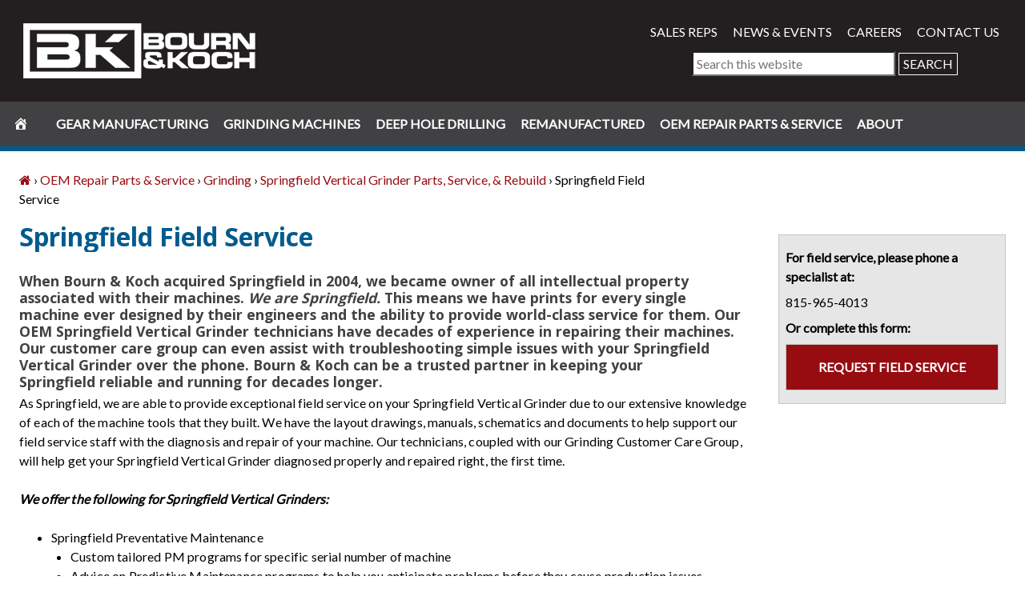

--- FILE ---
content_type: text/html;charset=UTF-8
request_url: https://app.smartsheet.com/b/form/79fe1b16e90440bbb590be837a7267ec
body_size: 5065
content:
<!doctype html>
<html lang="en">
<head>
    <meta charset="utf-8">
    <title>Smartsheet Forms</title>
    <link rel="icon" href="https://forms.smartsheet.com/assets/form-app/favicon.png" type="image/png">
    <link rel="shortcut icon" href="https://forms.smartsheet.com/assets/form-app/favicon.png" type="image/png">
    <meta name="viewport" content="width=device-width, initial-scale=1">
    <meta name="robots" content="noindex, nofollow">
    <style>
        @import url('https://fonts.googleapis.com/css?family=Roboto+Mono|Roboto+Slab|Roboto:300,400,400i,500,700,900');
    </style>
    <style>
        body {
            -ms-text-size-adjust: auto;
            -moz-text-size-adjust: auto;
            -webkit-text-size-adjust: auto;
            font: -apple-system-body;
        }
    </style>
    <link rel="stylesheet" href="https://forms.smartsheet.com/assets/forms-ui-submit-app/bundle/main.1768432889879.css"></link>
    <script>
        window.formEndpoint = "https://forms.smartsheet.com";
        window.formDefinition = "[base64]";
        window.formToken = "kct1owjpbkx4a447xp1b";
        window.formAppVersion = "1.146.8";
        window.publishKey = "79fe1b16e90440bbb590be837a7267ec";
    </script>
</head>
<body style="margin: 0px">
<div id="root"></div>
<div id="modal-root"></div>
<script src="https://forms.smartsheet.com/assets/forms-ui-submit-app/bundle/main.1768432889879.js"></script>
</body>
</html>



--- FILE ---
content_type: text/html;charset=UTF-8
request_url: https://app.smartsheet.com/b/form/cbb0575ca34647d3a17439d46c719d98
body_size: 8958
content:
<!doctype html>
<html lang="en">
<head>
    <meta charset="utf-8">
    <title>Smartsheet Forms</title>
    <link rel="icon" href="https://forms.smartsheet.com/assets/form-app/favicon.png" type="image/png">
    <link rel="shortcut icon" href="https://forms.smartsheet.com/assets/form-app/favicon.png" type="image/png">
    <meta name="viewport" content="width=device-width, initial-scale=1">
    <meta name="robots" content="noindex, nofollow">
    <style>
        @import url('https://fonts.googleapis.com/css?family=Roboto+Mono|Roboto+Slab|Roboto:300,400,400i,500,700,900');
    </style>
    <style>
        body {
            -ms-text-size-adjust: auto;
            -moz-text-size-adjust: auto;
            -webkit-text-size-adjust: auto;
            font: -apple-system-body;
        }
    </style>
    <link rel="stylesheet" href="https://forms.smartsheet.com/assets/forms-ui-submit-app/bundle/main.1768432889879.css"></link>
    <script>
        window.formEndpoint = "https://forms.smartsheet.com";
        window.formDefinition = "[base64]";
        window.formToken = "7mkjth8qtsbevj53r7oh";
        window.formAppVersion = "1.146.8";
        window.publishKey = "cbb0575ca34647d3a17439d46c719d98";
    </script>
</head>
<body style="margin: 0px">
<div id="root"></div>
<div id="modal-root"></div>
<script src="https://forms.smartsheet.com/assets/forms-ui-submit-app/bundle/main.1768432889879.js"></script>
</body>
</html>



--- FILE ---
content_type: text/html; charset=utf-8
request_url: https://www.google.com/recaptcha/api2/anchor?ar=1&k=6LfbDqAUAAAAAPc856qavjKSEVbYbOIj3lAb2x3l&co=aHR0cHM6Ly9hcHAuc21hcnRzaGVldC5jb206NDQz&hl=en&type=image&v=PoyoqOPhxBO7pBk68S4YbpHZ&theme=light&size=invisible&badge=bottomright&anchor-ms=20000&execute-ms=30000&cb=2umnvsnqo5n8
body_size: 49455
content:
<!DOCTYPE HTML><html dir="ltr" lang="en"><head><meta http-equiv="Content-Type" content="text/html; charset=UTF-8">
<meta http-equiv="X-UA-Compatible" content="IE=edge">
<title>reCAPTCHA</title>
<style type="text/css">
/* cyrillic-ext */
@font-face {
  font-family: 'Roboto';
  font-style: normal;
  font-weight: 400;
  font-stretch: 100%;
  src: url(//fonts.gstatic.com/s/roboto/v48/KFO7CnqEu92Fr1ME7kSn66aGLdTylUAMa3GUBHMdazTgWw.woff2) format('woff2');
  unicode-range: U+0460-052F, U+1C80-1C8A, U+20B4, U+2DE0-2DFF, U+A640-A69F, U+FE2E-FE2F;
}
/* cyrillic */
@font-face {
  font-family: 'Roboto';
  font-style: normal;
  font-weight: 400;
  font-stretch: 100%;
  src: url(//fonts.gstatic.com/s/roboto/v48/KFO7CnqEu92Fr1ME7kSn66aGLdTylUAMa3iUBHMdazTgWw.woff2) format('woff2');
  unicode-range: U+0301, U+0400-045F, U+0490-0491, U+04B0-04B1, U+2116;
}
/* greek-ext */
@font-face {
  font-family: 'Roboto';
  font-style: normal;
  font-weight: 400;
  font-stretch: 100%;
  src: url(//fonts.gstatic.com/s/roboto/v48/KFO7CnqEu92Fr1ME7kSn66aGLdTylUAMa3CUBHMdazTgWw.woff2) format('woff2');
  unicode-range: U+1F00-1FFF;
}
/* greek */
@font-face {
  font-family: 'Roboto';
  font-style: normal;
  font-weight: 400;
  font-stretch: 100%;
  src: url(//fonts.gstatic.com/s/roboto/v48/KFO7CnqEu92Fr1ME7kSn66aGLdTylUAMa3-UBHMdazTgWw.woff2) format('woff2');
  unicode-range: U+0370-0377, U+037A-037F, U+0384-038A, U+038C, U+038E-03A1, U+03A3-03FF;
}
/* math */
@font-face {
  font-family: 'Roboto';
  font-style: normal;
  font-weight: 400;
  font-stretch: 100%;
  src: url(//fonts.gstatic.com/s/roboto/v48/KFO7CnqEu92Fr1ME7kSn66aGLdTylUAMawCUBHMdazTgWw.woff2) format('woff2');
  unicode-range: U+0302-0303, U+0305, U+0307-0308, U+0310, U+0312, U+0315, U+031A, U+0326-0327, U+032C, U+032F-0330, U+0332-0333, U+0338, U+033A, U+0346, U+034D, U+0391-03A1, U+03A3-03A9, U+03B1-03C9, U+03D1, U+03D5-03D6, U+03F0-03F1, U+03F4-03F5, U+2016-2017, U+2034-2038, U+203C, U+2040, U+2043, U+2047, U+2050, U+2057, U+205F, U+2070-2071, U+2074-208E, U+2090-209C, U+20D0-20DC, U+20E1, U+20E5-20EF, U+2100-2112, U+2114-2115, U+2117-2121, U+2123-214F, U+2190, U+2192, U+2194-21AE, U+21B0-21E5, U+21F1-21F2, U+21F4-2211, U+2213-2214, U+2216-22FF, U+2308-230B, U+2310, U+2319, U+231C-2321, U+2336-237A, U+237C, U+2395, U+239B-23B7, U+23D0, U+23DC-23E1, U+2474-2475, U+25AF, U+25B3, U+25B7, U+25BD, U+25C1, U+25CA, U+25CC, U+25FB, U+266D-266F, U+27C0-27FF, U+2900-2AFF, U+2B0E-2B11, U+2B30-2B4C, U+2BFE, U+3030, U+FF5B, U+FF5D, U+1D400-1D7FF, U+1EE00-1EEFF;
}
/* symbols */
@font-face {
  font-family: 'Roboto';
  font-style: normal;
  font-weight: 400;
  font-stretch: 100%;
  src: url(//fonts.gstatic.com/s/roboto/v48/KFO7CnqEu92Fr1ME7kSn66aGLdTylUAMaxKUBHMdazTgWw.woff2) format('woff2');
  unicode-range: U+0001-000C, U+000E-001F, U+007F-009F, U+20DD-20E0, U+20E2-20E4, U+2150-218F, U+2190, U+2192, U+2194-2199, U+21AF, U+21E6-21F0, U+21F3, U+2218-2219, U+2299, U+22C4-22C6, U+2300-243F, U+2440-244A, U+2460-24FF, U+25A0-27BF, U+2800-28FF, U+2921-2922, U+2981, U+29BF, U+29EB, U+2B00-2BFF, U+4DC0-4DFF, U+FFF9-FFFB, U+10140-1018E, U+10190-1019C, U+101A0, U+101D0-101FD, U+102E0-102FB, U+10E60-10E7E, U+1D2C0-1D2D3, U+1D2E0-1D37F, U+1F000-1F0FF, U+1F100-1F1AD, U+1F1E6-1F1FF, U+1F30D-1F30F, U+1F315, U+1F31C, U+1F31E, U+1F320-1F32C, U+1F336, U+1F378, U+1F37D, U+1F382, U+1F393-1F39F, U+1F3A7-1F3A8, U+1F3AC-1F3AF, U+1F3C2, U+1F3C4-1F3C6, U+1F3CA-1F3CE, U+1F3D4-1F3E0, U+1F3ED, U+1F3F1-1F3F3, U+1F3F5-1F3F7, U+1F408, U+1F415, U+1F41F, U+1F426, U+1F43F, U+1F441-1F442, U+1F444, U+1F446-1F449, U+1F44C-1F44E, U+1F453, U+1F46A, U+1F47D, U+1F4A3, U+1F4B0, U+1F4B3, U+1F4B9, U+1F4BB, U+1F4BF, U+1F4C8-1F4CB, U+1F4D6, U+1F4DA, U+1F4DF, U+1F4E3-1F4E6, U+1F4EA-1F4ED, U+1F4F7, U+1F4F9-1F4FB, U+1F4FD-1F4FE, U+1F503, U+1F507-1F50B, U+1F50D, U+1F512-1F513, U+1F53E-1F54A, U+1F54F-1F5FA, U+1F610, U+1F650-1F67F, U+1F687, U+1F68D, U+1F691, U+1F694, U+1F698, U+1F6AD, U+1F6B2, U+1F6B9-1F6BA, U+1F6BC, U+1F6C6-1F6CF, U+1F6D3-1F6D7, U+1F6E0-1F6EA, U+1F6F0-1F6F3, U+1F6F7-1F6FC, U+1F700-1F7FF, U+1F800-1F80B, U+1F810-1F847, U+1F850-1F859, U+1F860-1F887, U+1F890-1F8AD, U+1F8B0-1F8BB, U+1F8C0-1F8C1, U+1F900-1F90B, U+1F93B, U+1F946, U+1F984, U+1F996, U+1F9E9, U+1FA00-1FA6F, U+1FA70-1FA7C, U+1FA80-1FA89, U+1FA8F-1FAC6, U+1FACE-1FADC, U+1FADF-1FAE9, U+1FAF0-1FAF8, U+1FB00-1FBFF;
}
/* vietnamese */
@font-face {
  font-family: 'Roboto';
  font-style: normal;
  font-weight: 400;
  font-stretch: 100%;
  src: url(//fonts.gstatic.com/s/roboto/v48/KFO7CnqEu92Fr1ME7kSn66aGLdTylUAMa3OUBHMdazTgWw.woff2) format('woff2');
  unicode-range: U+0102-0103, U+0110-0111, U+0128-0129, U+0168-0169, U+01A0-01A1, U+01AF-01B0, U+0300-0301, U+0303-0304, U+0308-0309, U+0323, U+0329, U+1EA0-1EF9, U+20AB;
}
/* latin-ext */
@font-face {
  font-family: 'Roboto';
  font-style: normal;
  font-weight: 400;
  font-stretch: 100%;
  src: url(//fonts.gstatic.com/s/roboto/v48/KFO7CnqEu92Fr1ME7kSn66aGLdTylUAMa3KUBHMdazTgWw.woff2) format('woff2');
  unicode-range: U+0100-02BA, U+02BD-02C5, U+02C7-02CC, U+02CE-02D7, U+02DD-02FF, U+0304, U+0308, U+0329, U+1D00-1DBF, U+1E00-1E9F, U+1EF2-1EFF, U+2020, U+20A0-20AB, U+20AD-20C0, U+2113, U+2C60-2C7F, U+A720-A7FF;
}
/* latin */
@font-face {
  font-family: 'Roboto';
  font-style: normal;
  font-weight: 400;
  font-stretch: 100%;
  src: url(//fonts.gstatic.com/s/roboto/v48/KFO7CnqEu92Fr1ME7kSn66aGLdTylUAMa3yUBHMdazQ.woff2) format('woff2');
  unicode-range: U+0000-00FF, U+0131, U+0152-0153, U+02BB-02BC, U+02C6, U+02DA, U+02DC, U+0304, U+0308, U+0329, U+2000-206F, U+20AC, U+2122, U+2191, U+2193, U+2212, U+2215, U+FEFF, U+FFFD;
}
/* cyrillic-ext */
@font-face {
  font-family: 'Roboto';
  font-style: normal;
  font-weight: 500;
  font-stretch: 100%;
  src: url(//fonts.gstatic.com/s/roboto/v48/KFO7CnqEu92Fr1ME7kSn66aGLdTylUAMa3GUBHMdazTgWw.woff2) format('woff2');
  unicode-range: U+0460-052F, U+1C80-1C8A, U+20B4, U+2DE0-2DFF, U+A640-A69F, U+FE2E-FE2F;
}
/* cyrillic */
@font-face {
  font-family: 'Roboto';
  font-style: normal;
  font-weight: 500;
  font-stretch: 100%;
  src: url(//fonts.gstatic.com/s/roboto/v48/KFO7CnqEu92Fr1ME7kSn66aGLdTylUAMa3iUBHMdazTgWw.woff2) format('woff2');
  unicode-range: U+0301, U+0400-045F, U+0490-0491, U+04B0-04B1, U+2116;
}
/* greek-ext */
@font-face {
  font-family: 'Roboto';
  font-style: normal;
  font-weight: 500;
  font-stretch: 100%;
  src: url(//fonts.gstatic.com/s/roboto/v48/KFO7CnqEu92Fr1ME7kSn66aGLdTylUAMa3CUBHMdazTgWw.woff2) format('woff2');
  unicode-range: U+1F00-1FFF;
}
/* greek */
@font-face {
  font-family: 'Roboto';
  font-style: normal;
  font-weight: 500;
  font-stretch: 100%;
  src: url(//fonts.gstatic.com/s/roboto/v48/KFO7CnqEu92Fr1ME7kSn66aGLdTylUAMa3-UBHMdazTgWw.woff2) format('woff2');
  unicode-range: U+0370-0377, U+037A-037F, U+0384-038A, U+038C, U+038E-03A1, U+03A3-03FF;
}
/* math */
@font-face {
  font-family: 'Roboto';
  font-style: normal;
  font-weight: 500;
  font-stretch: 100%;
  src: url(//fonts.gstatic.com/s/roboto/v48/KFO7CnqEu92Fr1ME7kSn66aGLdTylUAMawCUBHMdazTgWw.woff2) format('woff2');
  unicode-range: U+0302-0303, U+0305, U+0307-0308, U+0310, U+0312, U+0315, U+031A, U+0326-0327, U+032C, U+032F-0330, U+0332-0333, U+0338, U+033A, U+0346, U+034D, U+0391-03A1, U+03A3-03A9, U+03B1-03C9, U+03D1, U+03D5-03D6, U+03F0-03F1, U+03F4-03F5, U+2016-2017, U+2034-2038, U+203C, U+2040, U+2043, U+2047, U+2050, U+2057, U+205F, U+2070-2071, U+2074-208E, U+2090-209C, U+20D0-20DC, U+20E1, U+20E5-20EF, U+2100-2112, U+2114-2115, U+2117-2121, U+2123-214F, U+2190, U+2192, U+2194-21AE, U+21B0-21E5, U+21F1-21F2, U+21F4-2211, U+2213-2214, U+2216-22FF, U+2308-230B, U+2310, U+2319, U+231C-2321, U+2336-237A, U+237C, U+2395, U+239B-23B7, U+23D0, U+23DC-23E1, U+2474-2475, U+25AF, U+25B3, U+25B7, U+25BD, U+25C1, U+25CA, U+25CC, U+25FB, U+266D-266F, U+27C0-27FF, U+2900-2AFF, U+2B0E-2B11, U+2B30-2B4C, U+2BFE, U+3030, U+FF5B, U+FF5D, U+1D400-1D7FF, U+1EE00-1EEFF;
}
/* symbols */
@font-face {
  font-family: 'Roboto';
  font-style: normal;
  font-weight: 500;
  font-stretch: 100%;
  src: url(//fonts.gstatic.com/s/roboto/v48/KFO7CnqEu92Fr1ME7kSn66aGLdTylUAMaxKUBHMdazTgWw.woff2) format('woff2');
  unicode-range: U+0001-000C, U+000E-001F, U+007F-009F, U+20DD-20E0, U+20E2-20E4, U+2150-218F, U+2190, U+2192, U+2194-2199, U+21AF, U+21E6-21F0, U+21F3, U+2218-2219, U+2299, U+22C4-22C6, U+2300-243F, U+2440-244A, U+2460-24FF, U+25A0-27BF, U+2800-28FF, U+2921-2922, U+2981, U+29BF, U+29EB, U+2B00-2BFF, U+4DC0-4DFF, U+FFF9-FFFB, U+10140-1018E, U+10190-1019C, U+101A0, U+101D0-101FD, U+102E0-102FB, U+10E60-10E7E, U+1D2C0-1D2D3, U+1D2E0-1D37F, U+1F000-1F0FF, U+1F100-1F1AD, U+1F1E6-1F1FF, U+1F30D-1F30F, U+1F315, U+1F31C, U+1F31E, U+1F320-1F32C, U+1F336, U+1F378, U+1F37D, U+1F382, U+1F393-1F39F, U+1F3A7-1F3A8, U+1F3AC-1F3AF, U+1F3C2, U+1F3C4-1F3C6, U+1F3CA-1F3CE, U+1F3D4-1F3E0, U+1F3ED, U+1F3F1-1F3F3, U+1F3F5-1F3F7, U+1F408, U+1F415, U+1F41F, U+1F426, U+1F43F, U+1F441-1F442, U+1F444, U+1F446-1F449, U+1F44C-1F44E, U+1F453, U+1F46A, U+1F47D, U+1F4A3, U+1F4B0, U+1F4B3, U+1F4B9, U+1F4BB, U+1F4BF, U+1F4C8-1F4CB, U+1F4D6, U+1F4DA, U+1F4DF, U+1F4E3-1F4E6, U+1F4EA-1F4ED, U+1F4F7, U+1F4F9-1F4FB, U+1F4FD-1F4FE, U+1F503, U+1F507-1F50B, U+1F50D, U+1F512-1F513, U+1F53E-1F54A, U+1F54F-1F5FA, U+1F610, U+1F650-1F67F, U+1F687, U+1F68D, U+1F691, U+1F694, U+1F698, U+1F6AD, U+1F6B2, U+1F6B9-1F6BA, U+1F6BC, U+1F6C6-1F6CF, U+1F6D3-1F6D7, U+1F6E0-1F6EA, U+1F6F0-1F6F3, U+1F6F7-1F6FC, U+1F700-1F7FF, U+1F800-1F80B, U+1F810-1F847, U+1F850-1F859, U+1F860-1F887, U+1F890-1F8AD, U+1F8B0-1F8BB, U+1F8C0-1F8C1, U+1F900-1F90B, U+1F93B, U+1F946, U+1F984, U+1F996, U+1F9E9, U+1FA00-1FA6F, U+1FA70-1FA7C, U+1FA80-1FA89, U+1FA8F-1FAC6, U+1FACE-1FADC, U+1FADF-1FAE9, U+1FAF0-1FAF8, U+1FB00-1FBFF;
}
/* vietnamese */
@font-face {
  font-family: 'Roboto';
  font-style: normal;
  font-weight: 500;
  font-stretch: 100%;
  src: url(//fonts.gstatic.com/s/roboto/v48/KFO7CnqEu92Fr1ME7kSn66aGLdTylUAMa3OUBHMdazTgWw.woff2) format('woff2');
  unicode-range: U+0102-0103, U+0110-0111, U+0128-0129, U+0168-0169, U+01A0-01A1, U+01AF-01B0, U+0300-0301, U+0303-0304, U+0308-0309, U+0323, U+0329, U+1EA0-1EF9, U+20AB;
}
/* latin-ext */
@font-face {
  font-family: 'Roboto';
  font-style: normal;
  font-weight: 500;
  font-stretch: 100%;
  src: url(//fonts.gstatic.com/s/roboto/v48/KFO7CnqEu92Fr1ME7kSn66aGLdTylUAMa3KUBHMdazTgWw.woff2) format('woff2');
  unicode-range: U+0100-02BA, U+02BD-02C5, U+02C7-02CC, U+02CE-02D7, U+02DD-02FF, U+0304, U+0308, U+0329, U+1D00-1DBF, U+1E00-1E9F, U+1EF2-1EFF, U+2020, U+20A0-20AB, U+20AD-20C0, U+2113, U+2C60-2C7F, U+A720-A7FF;
}
/* latin */
@font-face {
  font-family: 'Roboto';
  font-style: normal;
  font-weight: 500;
  font-stretch: 100%;
  src: url(//fonts.gstatic.com/s/roboto/v48/KFO7CnqEu92Fr1ME7kSn66aGLdTylUAMa3yUBHMdazQ.woff2) format('woff2');
  unicode-range: U+0000-00FF, U+0131, U+0152-0153, U+02BB-02BC, U+02C6, U+02DA, U+02DC, U+0304, U+0308, U+0329, U+2000-206F, U+20AC, U+2122, U+2191, U+2193, U+2212, U+2215, U+FEFF, U+FFFD;
}
/* cyrillic-ext */
@font-face {
  font-family: 'Roboto';
  font-style: normal;
  font-weight: 900;
  font-stretch: 100%;
  src: url(//fonts.gstatic.com/s/roboto/v48/KFO7CnqEu92Fr1ME7kSn66aGLdTylUAMa3GUBHMdazTgWw.woff2) format('woff2');
  unicode-range: U+0460-052F, U+1C80-1C8A, U+20B4, U+2DE0-2DFF, U+A640-A69F, U+FE2E-FE2F;
}
/* cyrillic */
@font-face {
  font-family: 'Roboto';
  font-style: normal;
  font-weight: 900;
  font-stretch: 100%;
  src: url(//fonts.gstatic.com/s/roboto/v48/KFO7CnqEu92Fr1ME7kSn66aGLdTylUAMa3iUBHMdazTgWw.woff2) format('woff2');
  unicode-range: U+0301, U+0400-045F, U+0490-0491, U+04B0-04B1, U+2116;
}
/* greek-ext */
@font-face {
  font-family: 'Roboto';
  font-style: normal;
  font-weight: 900;
  font-stretch: 100%;
  src: url(//fonts.gstatic.com/s/roboto/v48/KFO7CnqEu92Fr1ME7kSn66aGLdTylUAMa3CUBHMdazTgWw.woff2) format('woff2');
  unicode-range: U+1F00-1FFF;
}
/* greek */
@font-face {
  font-family: 'Roboto';
  font-style: normal;
  font-weight: 900;
  font-stretch: 100%;
  src: url(//fonts.gstatic.com/s/roboto/v48/KFO7CnqEu92Fr1ME7kSn66aGLdTylUAMa3-UBHMdazTgWw.woff2) format('woff2');
  unicode-range: U+0370-0377, U+037A-037F, U+0384-038A, U+038C, U+038E-03A1, U+03A3-03FF;
}
/* math */
@font-face {
  font-family: 'Roboto';
  font-style: normal;
  font-weight: 900;
  font-stretch: 100%;
  src: url(//fonts.gstatic.com/s/roboto/v48/KFO7CnqEu92Fr1ME7kSn66aGLdTylUAMawCUBHMdazTgWw.woff2) format('woff2');
  unicode-range: U+0302-0303, U+0305, U+0307-0308, U+0310, U+0312, U+0315, U+031A, U+0326-0327, U+032C, U+032F-0330, U+0332-0333, U+0338, U+033A, U+0346, U+034D, U+0391-03A1, U+03A3-03A9, U+03B1-03C9, U+03D1, U+03D5-03D6, U+03F0-03F1, U+03F4-03F5, U+2016-2017, U+2034-2038, U+203C, U+2040, U+2043, U+2047, U+2050, U+2057, U+205F, U+2070-2071, U+2074-208E, U+2090-209C, U+20D0-20DC, U+20E1, U+20E5-20EF, U+2100-2112, U+2114-2115, U+2117-2121, U+2123-214F, U+2190, U+2192, U+2194-21AE, U+21B0-21E5, U+21F1-21F2, U+21F4-2211, U+2213-2214, U+2216-22FF, U+2308-230B, U+2310, U+2319, U+231C-2321, U+2336-237A, U+237C, U+2395, U+239B-23B7, U+23D0, U+23DC-23E1, U+2474-2475, U+25AF, U+25B3, U+25B7, U+25BD, U+25C1, U+25CA, U+25CC, U+25FB, U+266D-266F, U+27C0-27FF, U+2900-2AFF, U+2B0E-2B11, U+2B30-2B4C, U+2BFE, U+3030, U+FF5B, U+FF5D, U+1D400-1D7FF, U+1EE00-1EEFF;
}
/* symbols */
@font-face {
  font-family: 'Roboto';
  font-style: normal;
  font-weight: 900;
  font-stretch: 100%;
  src: url(//fonts.gstatic.com/s/roboto/v48/KFO7CnqEu92Fr1ME7kSn66aGLdTylUAMaxKUBHMdazTgWw.woff2) format('woff2');
  unicode-range: U+0001-000C, U+000E-001F, U+007F-009F, U+20DD-20E0, U+20E2-20E4, U+2150-218F, U+2190, U+2192, U+2194-2199, U+21AF, U+21E6-21F0, U+21F3, U+2218-2219, U+2299, U+22C4-22C6, U+2300-243F, U+2440-244A, U+2460-24FF, U+25A0-27BF, U+2800-28FF, U+2921-2922, U+2981, U+29BF, U+29EB, U+2B00-2BFF, U+4DC0-4DFF, U+FFF9-FFFB, U+10140-1018E, U+10190-1019C, U+101A0, U+101D0-101FD, U+102E0-102FB, U+10E60-10E7E, U+1D2C0-1D2D3, U+1D2E0-1D37F, U+1F000-1F0FF, U+1F100-1F1AD, U+1F1E6-1F1FF, U+1F30D-1F30F, U+1F315, U+1F31C, U+1F31E, U+1F320-1F32C, U+1F336, U+1F378, U+1F37D, U+1F382, U+1F393-1F39F, U+1F3A7-1F3A8, U+1F3AC-1F3AF, U+1F3C2, U+1F3C4-1F3C6, U+1F3CA-1F3CE, U+1F3D4-1F3E0, U+1F3ED, U+1F3F1-1F3F3, U+1F3F5-1F3F7, U+1F408, U+1F415, U+1F41F, U+1F426, U+1F43F, U+1F441-1F442, U+1F444, U+1F446-1F449, U+1F44C-1F44E, U+1F453, U+1F46A, U+1F47D, U+1F4A3, U+1F4B0, U+1F4B3, U+1F4B9, U+1F4BB, U+1F4BF, U+1F4C8-1F4CB, U+1F4D6, U+1F4DA, U+1F4DF, U+1F4E3-1F4E6, U+1F4EA-1F4ED, U+1F4F7, U+1F4F9-1F4FB, U+1F4FD-1F4FE, U+1F503, U+1F507-1F50B, U+1F50D, U+1F512-1F513, U+1F53E-1F54A, U+1F54F-1F5FA, U+1F610, U+1F650-1F67F, U+1F687, U+1F68D, U+1F691, U+1F694, U+1F698, U+1F6AD, U+1F6B2, U+1F6B9-1F6BA, U+1F6BC, U+1F6C6-1F6CF, U+1F6D3-1F6D7, U+1F6E0-1F6EA, U+1F6F0-1F6F3, U+1F6F7-1F6FC, U+1F700-1F7FF, U+1F800-1F80B, U+1F810-1F847, U+1F850-1F859, U+1F860-1F887, U+1F890-1F8AD, U+1F8B0-1F8BB, U+1F8C0-1F8C1, U+1F900-1F90B, U+1F93B, U+1F946, U+1F984, U+1F996, U+1F9E9, U+1FA00-1FA6F, U+1FA70-1FA7C, U+1FA80-1FA89, U+1FA8F-1FAC6, U+1FACE-1FADC, U+1FADF-1FAE9, U+1FAF0-1FAF8, U+1FB00-1FBFF;
}
/* vietnamese */
@font-face {
  font-family: 'Roboto';
  font-style: normal;
  font-weight: 900;
  font-stretch: 100%;
  src: url(//fonts.gstatic.com/s/roboto/v48/KFO7CnqEu92Fr1ME7kSn66aGLdTylUAMa3OUBHMdazTgWw.woff2) format('woff2');
  unicode-range: U+0102-0103, U+0110-0111, U+0128-0129, U+0168-0169, U+01A0-01A1, U+01AF-01B0, U+0300-0301, U+0303-0304, U+0308-0309, U+0323, U+0329, U+1EA0-1EF9, U+20AB;
}
/* latin-ext */
@font-face {
  font-family: 'Roboto';
  font-style: normal;
  font-weight: 900;
  font-stretch: 100%;
  src: url(//fonts.gstatic.com/s/roboto/v48/KFO7CnqEu92Fr1ME7kSn66aGLdTylUAMa3KUBHMdazTgWw.woff2) format('woff2');
  unicode-range: U+0100-02BA, U+02BD-02C5, U+02C7-02CC, U+02CE-02D7, U+02DD-02FF, U+0304, U+0308, U+0329, U+1D00-1DBF, U+1E00-1E9F, U+1EF2-1EFF, U+2020, U+20A0-20AB, U+20AD-20C0, U+2113, U+2C60-2C7F, U+A720-A7FF;
}
/* latin */
@font-face {
  font-family: 'Roboto';
  font-style: normal;
  font-weight: 900;
  font-stretch: 100%;
  src: url(//fonts.gstatic.com/s/roboto/v48/KFO7CnqEu92Fr1ME7kSn66aGLdTylUAMa3yUBHMdazQ.woff2) format('woff2');
  unicode-range: U+0000-00FF, U+0131, U+0152-0153, U+02BB-02BC, U+02C6, U+02DA, U+02DC, U+0304, U+0308, U+0329, U+2000-206F, U+20AC, U+2122, U+2191, U+2193, U+2212, U+2215, U+FEFF, U+FFFD;
}

</style>
<link rel="stylesheet" type="text/css" href="https://www.gstatic.com/recaptcha/releases/PoyoqOPhxBO7pBk68S4YbpHZ/styles__ltr.css">
<script nonce="FSZcjgtW2jDWbcj2E1Jxig" type="text/javascript">window['__recaptcha_api'] = 'https://www.google.com/recaptcha/api2/';</script>
<script type="text/javascript" src="https://www.gstatic.com/recaptcha/releases/PoyoqOPhxBO7pBk68S4YbpHZ/recaptcha__en.js" nonce="FSZcjgtW2jDWbcj2E1Jxig">
      
    </script></head>
<body><div id="rc-anchor-alert" class="rc-anchor-alert"></div>
<input type="hidden" id="recaptcha-token" value="[base64]">
<script type="text/javascript" nonce="FSZcjgtW2jDWbcj2E1Jxig">
      recaptcha.anchor.Main.init("[\x22ainput\x22,[\x22bgdata\x22,\x22\x22,\[base64]/[base64]/[base64]/[base64]/[base64]/[base64]/[base64]/[base64]/[base64]/[base64]\\u003d\x22,\[base64]\\u003d\\u003d\x22,\x22IEnCpcO1ZwzDuTxOwprCnsKBw6kcw6bDicKSQsOnYHrDt3XCnMOzw7XCrWo/[base64]/[base64]/Ctk4yayVsDxfDmMOAw6jDh8Klw4BKbMOEb3F9wqnDthFww7rDhcK7GR3DgMKqwoI5MEPCpTx/w6gmwrnCmEo+acO3fkxWw6QcBMK9wq8Ywo1NS8OAf8OOw4RnAzrDpEPCucKoKcKYGMKCCMKFw5vCv8K4woAww6PDmV4Hw7nDtgvCuVNdw7EfC8K/Hi/[base64]/wp3Dr8KYwrfCrxs6wpvDpMObAh4Vwo/CmjhcUmBvw5bCnXNMO0DCrAvCo0XCgsOkwoTDpU7DrVbDuMKiCG9NwrXDn8KZwqPDjcORLcK0wocbTAvDvTkYwqjDoUseCsKIXsKETzrCjcOJEMOLZMK7wqh6w7rClHPCjsOQcsKQbcOZwpISNMK5w6B4wqDDrcOvX0gWV8KOw5lfbsKhJ0DCucOWwrh/SMO1w6LDmz3ChgkYwot0wpdFXsKuScKgBybDoFhNWcKbwrbDv8Kew6nCo8Kvw7HDugHCsk3CkcK+wpDCscKkw5PCvzXDgcKAScK3XkzDocOCwrPDnsOsw5nCusO1wrAkRsKUwpJXbyIJwq9/wqVSPcKSwr3DgXfDj8KXw6PCucOvOkxjwpwbwprCnMKNw7kbCcKmKw7DmcOPworCnMO3wpLCpQjDtT3CkMKBw6HDq8OJwqAqwowbHcOKwoEIw4hkc8OvwogmQMK4w65vUcK1wrZOw6haw7/CgwLDp0jConXCj8OKH8Khw6Z7wpjDiMO8JsOsIxgSCsKGdztfSMOOIMK4c8O0FsOywrrDqX/[base64]/[base64]/[base64]/DhBJBGFfCoAdlwr9bwqBGF8OjTcO3wqnDjMOZScKbw60VKQQ2T8KqwpTDgcOHwp1Fw6QBw5zDgsK4bcOcwrY6D8K4wqgJw5vCtMO8w7hmOsK2AMORWsK7w75xw7pMw5Fzw5fCpQA9w5LCi8K1w5pKL8K/Di/ChcKDeRnCoGLDpcO9wq7DpAM/w4jCtMO/dMOcS8O2wqwAaVN4w6nDnMObwoQ5M1TDqsKjwpXChCITw7HDssOxdAPDs8O/IynCtMOxEhLCrEs/w6PCqHXDj0YLw4R5V8KNE29BwprCvMK3w4bDlsKEw4vDqj1uG8KFwozCrMOGLFpKw4fDqGMTw6rDmVYQw57DncOdDHnDg2rCqsK2IF5qw77Cs8Orw7BzwrfChMKQwo5ow7DDgMKnf3thQzpTEMKdw73Dgl8Sw5dSFWrDrsOZXMORKMO6URlhwrnDlz1Qw6/[base64]/S8OzA8OxNT8rwpjCmMKCw7/DgRRww4Uew7HCtcKQwponUsKww6XCtizCn2TDh8Kyw4NBZ8Klwo05w77DrcKawrPCrlfDoQY/dsOWwpInDMKOLsKvUGo2Rmshw53DlMKsaWMlUcOHwowLw4wiw6ExO3RpbjAQI8KlRsOiwqrDmsKvwqvClVzCpsOpX8KNXMKnIcKowpHCmsK0w5/DojvCmyB4C102fGnDtsO/RsOFFMKFAsKUwq1nfVFUTTLCnRrCqkh3wo3DmH9TZcKPwrjDkcKawrpqw5dLwr3DrcKJwpDCgsOKPcK9w5/DisOYwp4GdXLCusKqw7TCvMO6IjvDrsONwrTCg8KsCSPCvhcEwqwMJ8KqwqrCgjpBwrp+Q8OYLycUbCZOwrLDtnoMNsOPa8K9Jk8/[base64]/CgMO9d8OQRTrDghhhw6jDolDDucOfw5oMwojDusK1YgXDvxxuwo3Dszlhfw/DtcOJwocDw5rDtxRGB8KCw6R3wpDDqsKJw43DjlUHw6LChsK4w6ZVwrlPDMO8w5HCtsKkJcOVE8KywrrCg8K7w7Jew7/[base64]/[base64]/CoCfDmcK0w6VpwrPDtCzDvsOUccOPLsOUKF4faHYvwqMVVn/Dt8KpSmBvw7nDoX9pfsOfR1fDhgzDokUXBMOUYh/Ch8Osw4XClH9Nw5DDmgZdYMO8IgB+bmLCnsKEwoBmRSrDjMOOwrrCk8KPw5sPw5bDlcODw5vCjl/DtMKcwq3DjzDChcOow43DocOzQU/[base64]/CosKzcyrDmAfDkjrDpWXCtcKmOMO+F1LDt8KADsOcw6twPH3DhUTCvUTDtjYYwobCihsnwq/CkcKewqd3wp5TCwDDqMKUwp9/FCldLMKgwqnDs8KTe8O3N8KbwqUWJcO/w43DhsKoLzxVw4rCq2djdxViw4fCvcOXDsOHcBTDjnsiwoBAGkfCq8Oaw7NGZ3ptFMOtwog5f8KMIMKswoBvw7x1WDvCjHZTwpjCg8KbGkwMw7Ixwo4aasK3wqDCjCzDlcKdccOGwrrDtSkwKkTDlsO0wovDul/Dr2llw7VxAnHCmcOGwpA5HMOjLcKiJXVmw6XDo3BJw4l1ekbDs8ODMWhXwpYNw4fCpcOAw6USwq/Cp8OXScK7w7UxbwdCLjpJd8KDM8O0w5kEwr4sw4xmOsOfYwxsJjc6w5/DtDzDjMOOUC8/[base64]/CnsOMBS/[base64]/Cp8KqLSnCi2nClgrDlWHDisOww6lRw6jDvCvCl0Q5wrMCw5h2EsKhdsOcw5opwqdWwpPCtlTDv0VIw7nDpQnCtE/Clhs9wofCtcKSwqBbcyHDghXChMOuw5w4w4nDkcKbwpLCv2zCpcOVwqLDsMOvwq8dNgbDsXfDnwABNU3DmVoCw7Fsw47ChCLCmV/DrsKRwo/CpXwXwpTCscOtwpY+X8OqwrROMxPDqEAncsKQw7EIw6TCncO7wqfDlMOeKDXDnMKuwqLCswzDocKgOMKOw53ClcKcwr3CshMbZsKxb25Uw7tdwrBUwpMew7JMw5/[base64]/w5M7JEHCpiUHHxDCr8KGR8ONw50swoF4cCFEw6HDoMK4JsKHw5l4wo/ClsOnVMOeTX9xwo4DM8KCw6rCtE3CtcOccsKVSiHDoGcuC8OLwoYZw43DssOsEHl8AVNDwp9YwrorEcK2wpwOwoXDkxx0wonCiHNmwqTCqDR3eMOJw5PDk8KTw4HDux1SBBbCiMOISBdhXMK/[base64]/wqHCkzvDtsKrworCjgAcPXw9dEt2w787wp/DmGtIw5fDrFLCjFrDhMOxBcOgNsKHwqNGUBvDhsK1Ml3DnsODwr7CiBHDqX8nwpbCpW0iwpnDphbDusO4w5Bgwr7Dk8OCwoxmwoEAw6F3w4grecKkU8KCCkjDvMK4bHkOZsKAw4csw7LDq1zCnx5sw4PCksKqwr5jIMO6DFnCrsKuMcOQBT/CiWzDuMKOVxljAgvDqcOYWVfCrcOZwqrDvlbCvB3Dl8KWwrduGR4NFcKZUFNawoYDw79sZ8KRw4VfWF7DtcOGw7fDncKaecKfwqlSW1bCrUHCh8K+YMOow7/[base64]/w5TDjcOZwpBXYsKMwr1yDFp0TlTDq8KEMcOOR8O7AiR2w7JDKcKXWF9owo4tw6Udw4DDisOcwpAMbx7DpcKRw6/Dsz4DTHV0MsKpPCPCo8Kgw4VXIcKTVURKNsK/csOQwos0DH1pRcOWRGrDii/CrsK/[base64]/[base64]/w7tUWFPDqcOodMODwqE7dMODZMKSbwXClcOxVMOUw6bCo8KZZUlOw78KwpnDvU8XwoHDmycOwrPDnsKHXk9uEy0OVMOXF0TCvB9lVBd6AWbDpQ3CsMOlMXw/[base64]/[base64]/[base64]/wo7DkMKnwpckw5ASUnLDusOeIwBLw5PCosOBwrjCt8Kqw5xzw7LDlMOywrhUw5bCkMOUw6TCpsO9agRbRivDgsKlGsKcYh7DswUpEwPCqQJjw5rCsyzDkMOlwp0nwoUUeURFJ8Klw5AfN1tOw7XCtTA8w5bDtcOXbhstwqo/w7PDgcO4A8OEw4nDsGVDw6/DjsOmEFHCscKxw6TCmw0AA3xCw5w3KMK+VgXCmgPCs8KFMsKjXsO6wq7Dt1LCg8O4ZsOVwpvDh8OGecOlwrBtw7TCkwBRdMKfwqRNJS7CvmbDi8KEw7DDoMOkwqpiwrzChn1/AcOKw7J9w7h+w5JUw47CvcKXB8KhwrfDisKhfEo4QwTDllJrJsKXwo0tcHAzU23DhnrDtsK+w5IsasKfw5ZWRsKgw4XCicKvAcKywqpEwpl1wqvCg0vCmQvDisO1PMKPdsKqwobDmXpdYSo6wovChsOVZcOSwqwxEsO8e2/Ch8K/w5vCkCjCu8Krw4bDv8ONHMOlbztMPcKVMAs0wqNaw7XDhhB1wq5Gw74dXT7CqcKuw7tQIMKPwonCnBdRacOKw6TDq1HCsAckw704wpQgLMKIWGwow53DuMO6Flp6w7gYw5jDjHFYw7HCnCAebCHCqSgEdsKLwofDnF1bIMOgXXYjLMOLOC4cw7zCosOmPzjDhsOYwq/DoiUgwrXDiMOsw4Quw7TDisO9OsOeETp2wq/[base64]/Dk3kDwr9Pw55dwqlcw6HDr37DvynCnW1awr/Cq8KUwqzDhHPCpcOLw77DgXvClAfCsQXDt8OZQWLCnBvCoMOAwp3CgMK2EsO2RMOlLMKGHsO+w6TCgMOKwq3CumY6ahQHUGJie8KGCsOBwrDDrcOpwq4fwq7Dv0IdIcK2ZT1UNcOgUFFrw5kzwqh/[base64]/ClCPCgcKWWMORZcK0TsKVOcKuFUA/MwRcY8K2DiAfw7fCksOtW8KEwqdAw5A4w4DDnsOOwqMvwo7DjjbCg8K0B8K/woctFFwbHDTCti9eNR7DhVnChmkdwrYUw4zCqX4+bMKMNsOZA8Khw4nDolZhGWvDnMOuwr0ew6A+w5PCr8KEwp9WfwwmIMKRRcKUwplqw4VFw6sgW8Kpw6Fow6lQwp0Jw4XCvsKQYcOMAz5Ow5jDtMK/[base64]/[base64]/CmHHCr0YrA8OPAHcXR1bDtcOQw4Eawo8UWcOrwoDCk2bDncOCw4kvwqDCkk7DuBUlbjnCoGo+DsKIDsK+HsOofMOcOsOeFW/DisK9JcOMw6zCj8KPAMO1wqBMCX3Cp2rDgQ3CusO/w58HAXTCmjjColkqwpNdwqpww6dEMk5QwrU4PsOUw5ZEwpdBGVPCu8OMw6jCgcObwooGeSjCggoqNcOARsKzw78LwqzClsO3HsOzw6zCulPDkRnDv0jCl27DiMKuEl/DqSJ2GFzCuMOvwqzDk8KFwqDCgMOxwq/Dsj1vRQxOwo3DsTlIa3MdHHFrUsOaworCoQVOwpvDhTctwrRWUcK1MMKtwqjCncObBgLDrcKfFV8ywrvDvMOlewcww697V8O0wr/Dv8OHwr0xwpNZwoXCnsKbNMK6JX86HsK3wpsjwozDqsKtQMOCwpHDjmrDkMKldMKOR8KXw7FRw7/Cli16w63CjcOXw7HDoQLCisKjYsOpBjR1FQs5QQ19w6d+RsKdA8OHwpPClcONw5DCuA/DtsKdUVrCjkHDpcObwrhFSD9Fw70nw4ZgwovDosOPwpvDjcOKTsOUMyYCw5w3w6V3wqQfwqzDo8KfX0/CrsOSTDrChD7Dgl7Cg8OgworDo8OyTcKpFMOTw50obMOvPcKvwpA1ZnDCsGLCm8OQwo7Dn2INZMKiw45JEGBMRGANwrXCv37CnE4WI1TDhVTCrsKUw6vDpsKVw4TDql82wrbDhkLDvMK6w6PDoWJew5BhMMOaw6LCllo2wr3DgsKBw4RfwrLDjFLCp3DDmG/CkMOBwqLDqArCjsKIc8OyXDnDiMOGYsK2Gk9Sd8O8XcKPw47DmsKZcMKFwqHDocKBRsODw5kiw5/DiMKjw6xlDHvCgMOkwpVZRsOFXnXDucO/PAzChSUQWsOKMF/DsSo2BsOXFMOndsKAXmsZfhIWw6HDpVwFwqgQI8Oiw4bCvcOiw514w55fw5/Cp8OvLMOjw6hLZl/DuMKqDMKFwrA8w71HwpXDrMOQwpc3wofDqcKCw4FWw6bDp8KtwrbCoMKnwrF/[base64]/[base64]/wr0PJ8O+PMOhM2JhwonDu1TDiTvDr2nCjnzCrXxafmQGDWZdwp/Dj8KAwp5GTcKRQMKJw4HDn23Ct8K4wq0zBsKkdE5hw6UGw4dXPcOVeSsmw4BxScKJVsKkVBfCuDl2DcOVcH/Duj8ZPMOUScK2wpYIOcOvYsOnb8OFw7MgXBVOWwHCtQ7CrBLCtWFJVUHDu8KOwq3DpMOEEE3CtCPDjMOvwq/DrAjDpMKIw6J3K1zCuhMxHmTChcKyQmpOw7TChMKgcn8zf8OwY2DCm8KmWXzCpcK/[base64]/Dj8O4SsOmWcKgw7fCnxvDrn3Dt1VaGDPDq8O9wpbDlRLCksOOwo9Aw4XCrkomw7zDlg8ZXMKCf2bDlRnCjDrDjDrDiMKsw7c6HsKje8OmTsKYMcOUw5jDkcKdw5MZw51zw5E7YG/DoDHDk8KBTMO0w78mw4LDpnjDi8OOL0UXGMObM8KLLXPCssOvKjodHsO6wp9OPmDDrnd5wqk0dMKMOlhtw6/[base64]/UhLCmUgbVSVsd8KLwqLCszxgVHw/woTCrsKofcKOwobDv13Dj0LCtsOowpwCAx9Aw6gANsKZM8OQw77CtV84XcK4woJvRcOlwrfDvj3DgF/CpUQuXcOxwpA0wrJ/[base64]/[base64]/DlMKhKcOKeMOWK8KQwqPDiMKaOcOTwr7DvMKPVsO3w47Cg8K1KwfCkiDDgULClDFWW1YSwrLDpXDCssOBw5bDrMOOwoR8acKowp97TC0bwo0qw6lcwqfChGpPw5fDiCQHF8KjwrXClcKZdFrCs8O9KcOcWMKiL0sQXGzCsMKQfcKYw5Vdw5TDjCYFwqUqwo/[base64]/DkBdPw7k3w4LDiMOGB8OpbMORA116fkfDoSAEwqDChmfDqnpiUk1ow7V7Q8Kdw6pdXQ7DlcOQY8KlU8O+b8KGTFYbeiXDiBPDgsO/cMK/IcORw6rCuk/[base64]/wrfCgnsJWxbDkUTDpsOVQMO5w5gsworDocKqwojDusO7NVdgbHDDj2cDwpLDnBw5d8OZNsOyw47Ds8Oiw6TDgsKDwrFqYsOBw6PDoMKhA8KRwp8dVMKew47Ck8OiasKSKC/CnyfDosOMw6YdYUsxJMKWwpjCgcOEwpcIwqIKw7EmwrMgw5gRw4BZDcKnIEAZwonCv8OYwqzCjsKTYBMdwq3ChsO3w5lpTQLCrsOLwroYcMKLcgt8GsKFOABEw5tnL8OzUSRCbMOewoJgGMOrTTnCoC9Hw7BTwoPDj8Odw7nCmlPCncKJMMKzwp/CuMK2XgnDhMKjwr7CuzDCnFkxw7bDpg8bw5libRvCjcKYwofDrHfCimfCtsKUwo1Pw40/w4Q4woMuwrPDlzw0JcOMWsOnw7rCoAdvw6RXwr8OAsOFwozCshzCmcK1GsOcYcKqwrbDnHHDjBJBwrTCtMOOw4Uvwrhtw63CtMO2bQHDsRFSBxXCqwzCg0rCl3dSPDLCssKdJjBHwpDCiW/Dj8O9J8KNOEd1JMOBZ8OQw7vConTCl8KwPcOqw7fCv8KTw4NmJ1jCt8Kaw5JRw4HDtMOgEcKAUMKfwpLDkMOpw4k2ZMOoWMKaTMOdwoMfw5F3Q0Z+U03Ch8K6KVrDocOtw5Q5w6/DnMOrT0nDjmxZwr/CgAE6PW4AdsKlY8KCQG1Bw6jDq3tVw5fCny5FA8KcbArCkcO7wok/w5lWwpYsw6vCg8KEwq3Cu1HCnU9ow65OVsObYUHDkcOBN8OGIwnDpgcww7/[base64]/[base64]/DhMKqw7JOwqhGI2bCmAvDizVdwrLDmyEIMHDCt39JUlkawpLDl8K9w4lXw5bCh8OOAsOFBMKQC8KMHWBSwpjDkxXCnRHCvibCs0bCucKRC8OgeXMXLU5oNsO2w4Fjw4F5QcKNw7XDs0sdV2ZVw4fCrUBSejDDoAs3wrrCqyEoNcKkUcKDwpfDqGZrwqNvw4fCjMKJw5/[base64]/CuiF9w55Cw7rDlHg5MS13w4kjMMOcQl9zA8OKQ8KzNTBDw53DiMOuwo9mB0fDjRfDpFPCq3sYFC/CgRvCosKaGsOuwoE8UDY/[base64]/[base64]/Cln0qUk0xVMOUw7bDkcK4IMKJw7YuKMKqGMKmwrUnwqMnWcKiw6UlwoHCu1AMWmYrwqTClVzDvMKpf1TCicKtwrMdw5PCrR3DoU8/w6ojMsKMwpwDwr07CEHCnMK1w68Hwp7DrjvCql5oPnHDuMOkJSYUwp04woFpdRzDrirDqsKLw4o7w6zDnWA3w7A0wqxTIl/Co8K+wocawqUvwoQQw792w4t8wpc4YkUVwp3Coh/[base64]/[base64]/[base64]/DvsKBw71/I25QwpbCvsOAPSx2URfCtzg5NcOYQcKKBndzw6zCoAXDl8K/LsObdMKkKsO0fMKSKsOZwrJWwpBtKx/DkQ44OH3DvCjDoBQJwrIzDjZzcBM/GDrCmMKSbMOLJMKfw4fDvyTDuDXDssOZwqLDpnNOw73Dn8Orw5czJ8KOd8K+wojCvivCixXDmy4RRcKrdGbDkR5pO8K5w7YFw6xXZsKyQAMww4vDhQJqZV8Ow5PDksK7fBrCoMOqwqvDncOqw4wbIHhtwpXCo8K/w5RRIsKNwrzDtsKbKMKWw4LClMKQwpbCn0AYMcKlwrl/w7phPcK6wp7CvMK1KTDCs8O/Uz/CosKMAzzCp8KjwqjDqFjDtxXCosOnwq1YwqXCt8OuLCPDuy7CrXHDvMKuw77Dox/DoTA7w5oKf8ObdcOhwrvDiDvDmBHCpxrDqg1tKEUVwqs2wr7CghsaTsO2a8O3w7VVcRsLwrQXVFvDmX/Ds8O/wrnDv8KDwq5QwodQw795S8OqwqIDwq/[base64]/DrmvCohLCtBJqIcK4acKXSsOaTsKVw75TTcKqbWBnwqJ8NcKDw5TDpjwuODBZWVdhw4rDk8KVw54ybsKtFAkQNzJfesK/DXRBEBNoJyxpwqAeQsO9w6kBwqvCn8OSwqRaQwBJJMKkw4ZjwoLDl8OkX8OaZcObw4zClsK/DFJGwrvCm8KNDcK2QsKIwpXCksOqw6puQ3URfMOQCg5WEX40w7nCmsOpc0dHRnNvD8KywolSw4dJw4I8wowXw6zCj2wfJ8Otw6otdMO+wp/DhiM5w6fDgm/DtcKmdEDCvsOEUypaw4xew5Zgw6RBXcKVUcOJK0PCicONCMKecwc3fsOpwoYZw4VFMcOue1A5wpzCt0J2A8O3Dm/DjEDDjsKrw7LCn1d5ZMOLB8KQexHCmMOgbgTCncODDEjCi8KjGkLDjMKNeAPCki7ChA/CvzHCjmzDgm9ywrLCusOXFsK5wqFkwpl6wq7Co8KMSFZWMjUHwpzDl8Kww7MDwpXCimXCngQJL0XChMOBAB7Do8KYXELDtcOHSlXDhgTDp8OJCyvCiAfDr8KewoxxbsOOMFF6wqR8wpTCgsKBw6lLHB4Uw7XDucKmDcKSwo/DscOcwrR/[base64]/CrMOlw5XCn8KkwrIvIsKuccKIwo7DscK5w4phw5vDhUjCqsKkwqc/TCETEREIwo/DusKsQ8O7d8K1EzPChQTCiMKGw7ULwoomDMOxVR5iw6bCkcKbHHZCf37CoMK9LVTDg2VOZcO6PMKDQgQnw5vDlMOAwrDDhG0CRsKgw7bCgMKJw7gtw5xwwr5Iwr/DjcOrWcOiO8Ocw6wXwp8qIsKwLnF0w5fCqCY7w77CtjoCwrHDlmDCnHw6w4vCg8Ovwq5WPzLDmsOIw7sCN8KFfsKAw4oDFcOjLwwBLmnDgMKXRsKDPMKscVBRScK/bcKSaFs7ASHDqcK3w4E/aMKaSFsZT3VLwrjCs8KzcWXDgAzDqiHDhQfCgcKuwolqAcO8wrfCrhnDhMOHTBPDonEeCABWU8KFasK9UiXDpTR7wq8BCwjDhMKRw5TCkcOAPQcYw7vDnVZAYwbCo8KmwprCucOBw5zDrMKFw7HCm8OZwp1XYGvDr8OKLEUNVsOpwpUNwr7DqsOHw43CuEPDmsOmw6/CjsOawoxdbMKLGCzDmcKhc8Oxc8O+w5jCoidTwoUJwq0AD8OHEg3DvMOIw4DCnCzDtcOVwr3CkMOrVAMrw5HCpcOPwrbDlkJqw6hHUcOSw6ExO8O4woBtwp57CWZWXwDDlDNzTgNsw6xswrPDpMKAw4/[base64]/DhsOpwrvDqsKhTnzClcOwdHnDicOZLXTDvSdswq/[base64]/[base64]/CrMKOw7ouGMK/[base64]/HMK/w7bDjwTChUXDosOeDl8pwqbDuMOXQy0Twp54wq4lNcO1wq1VAsKuwpPDsizCryUVJMKuw6XChTBRwr7CiBtHwpdjw5ILw6sgdn3DkBzCl2nDm8OQVcO4NcKlw6fCs8KNwqNwwq/Dg8K4U8O1w45Zwp10bSlRADAjwrnCrcKHAUPDncKcTsKiJ8KpHVbCm8K3wozDsTQ8aCXDjcKVXcOyw5cnWynDtER5wobDiDbCrnfDvcOVS8KTU1zDnx/DpxLDicOhwpLCrsOHwrDDhw03w53CscKwfcOfw6VoAMKeVMKMwr4UJsOXw7o5R8K/wq7CiCcqeSvCv8OOMwYXw7MKw4fDg8KOYMKcwoIFwrTCscKGMiQfM8OCWMODwqvCkQHCrcKGw5HDocOqYcO9w5/Ch8KRTnTCq8KqN8KQwpBYKU4fNsOdwo9dfMO6w5DDpAzDhsOIGVDDlHfDgMKBAcKjw6DDqcKsw5YGw4wEw6MJw5cOwpjDnXZJw7fDocOUb3pxw4UywoA4w6g5w5UaBsKlwqfDojdQAMKXP8OUw4vDqMKWOBTChg/Ch8OERsKSe1nDpcK/wr7DrcKaaTzDtF84wpEdw6/[base64]/[base64]/DmWLClsKjKsOGw5EvwrgQOMOswqTCm1HDpxTDtMO2YcKEZFLDhBcEC8O9GxAzw6jCusO5VjXDlMKUwoUdciTDp8Ouw43Do8Ogw6xqMG7CiiHCnMKjEgVuJMKAQMKEw4jDtcKrCHd+wog5w7/Dm8O9KsOrB8Kvwo0hVCbDrGMOa8Okw4xVw4DDmcOGZMKDwozDsQ9QWWDDosKDw4XCtz7Dq8OsZMOFL8KHQjTCt8OkwoDDkMO6wp/DoMKhHi3DoStWwpsracOgFcOlTlvCgyQ/WUYLwqnDiVYBSAVycMKyMMK+wo0RwqdGfMKHLyvCiWzDkMK/X2XDkDJGBcOBwr7CjW/Cv8KPw6RgfDPDmcOowp7DjmJzw6DDmV7DkMOVw7/CtjvDgQrDncKbwoxgAMOOQcKSw6F6Z1XCnhQKQMO1w6k2w7zDkCbDphzDg8OPwpvDinbCtcKpw6zCsMKBCVIRFsKlwrbCtMOzbE7DnnPDqMOTZSfCkMKzUcK5w6TDkH/CjsOEw6bCu1Flw5QbwqbChsOuwrjDtm1ZUWnCi2bDmMO1IsKkBlZzYSJpQcKYwq4IwqLCo2ZSw4JZwpoQKXBYwqcMISfDgVHCnx8+wrwOw6/Du8KAf8KWUB1ew6bDrsOTEQcnwpYqwqspcQDDgsKGw4JLecKkw5rDjj1OP8OewrLDoRZQwo5rT8OjdnPCkFzCmMOIw7xnw4LDscKvwqnChMOhQmzClMONwrAbHsKaw4XDmXx0woQ4akMqw4lkwqrDm8O5LnIjwpdBwq/Do8KVGsKYw7dKw4wsC8KswqU8woPDsDR0HTJ4wrYow5/DtMKZwqzCoGxxwq1aw77DpVfDjsOJwp0TTMOJTjDCjGdUUDXDgMKLOMK/w6U8AWjCjF0kEsOLwq3CkcOaw5vCgsKhwo/ClsOuADbCtMOcW8KQwqjDlyBgDsOBw4/CvMKlwrnCt2TCiMOvGQlRY8O1CsKqSwA2R8O5OC/[base64]/CpcOLw4nCoS9HZsK8w7nDg1DDtHXDlcKpUFDDnSXDiMO3eUPCnHwSBcKZw47DpwszNi/CqsKJw6Y0cEx2wq7DlB3DgGxMDH1Gw4DCqgsTW2BlE1XCvHhzw43DoV7CvSHDnsKiwqTDu2kgwopvasOXw6DDn8KrwqvDtH8JwrN8w5vDnsKAPW0ZwqzDlsOUwofDnSDCgcOBBzp1wqJbYS4RwoPDoEkew7piw6FZB8KVcgdkwpRxdsOBw5YqdcKywr/Du8OdwqoPw57CksOPS8Kaw5PDs8OtPMOUbMKpw5QPwoHDnDFNME/CixwWRRTDjcOBwr7DscO7wr3CtMKbwqnCsFdjw5nDhcKow7XDqmNOLcOBXQAJQhnDijLDjmfCrMKwVsOIVBUKPsO4w4dNC8K9I8OxwqkLFcKIw4HDisKmwqF/VHA/[base64]/CoybCksKqwoNkWMOmw6DDoMOrVxDDlRhAwq3Co3BdbcKcwqkZQRrClMKfWUDCs8O2SsOKTcOJB8KpLHTCoMOjwpHCvMKtw7rChw9Dw6JIw55Uw5s/[base64]/[base64]/[base64]/[base64]/YDB+w7QZwrwmwo/DlS/Chn1tPQVZwpzDsWxFwrXDqMOjwonCpjMWLMOkw5NRw4HDv8OrTcO6aTjCqzrCqkzCqz80w79+wr3DsWdbUcOsX8KJX8K3w4J5AE5HYB3DmMOjYWI3wqXCsHzCtl3Cu8OmQMOhw5gvwp9/wrcOw7bCsA7ChCplYxgSRFbCnhfDnQDDsyFZHMO1wqttw4XDuEfDj8K5wpfDq8KoTFrCv8KPwpMgwrDCqcKNwqEJecK7WMOyw6TCmcOVwpJvw7M/IMKNwo/Cq8OwJMKnw4gdEcKawpVeSxbDjzTCrcOnasOoLMO+wqHDjAIlcsO3S8OzwoU9w4Vvw6Znw6VOFsKbYmbClENvw64aAWVdBFjDlsOGwpYPbcOkw6DDp8OJwpRbWD1INMOiw7ddw59YAhsKRx/CisKHACvDscOsw5wjKhHDisKpwo/DvmzDnS3ClMKdYkfCqAAaGhLDqMK/wqnCi8KqecOxEEY0wpUXw7vCgsOKw4/[base64]/wpfDrADDiGhHwrNzC3nCicKUWsOefMKiwqXCs8KWwobCuQzDmnkcw4DDhMKRwr1KZ8KuLVPCqcOgDHbDkBlrw5lNwpQ5ATLCm3ZFw4jCtMK4woNkw6QDwqHCrhhcX8KTw4Mqwo1ow7cbVCLDl17Cqwtow4HCqsKUwrvCnC4Ewqd7Fy7Clh7DqcOVbcOQwqzDki/CjsK0wpIwwrc8wpVqU2nCoFMmJ8OUwoZfcU/DocKdwoB8w7N9CcKtd8K7ZwlBwopBw6dPw4M1w4UBw6o7wq7CrcKpE8OzBcOTwotjWcKrSsK6wrNdwrrCk8OWw6vDnmHDrcO8UggZacKVwpDDmcO/bcOcwrTDjCcBw4g1w4BQwqvDqm/[base64]/Dv17DiUvCm8OWw57DisKSPMOcSsOfw7hvCsKjwoITw53CksK9TcOHwonDtUtXwozCtgsHw6Vtw7jCqlIWw5PDtMOVw7cHL8KUKMKnBgPCqwpdXmAuHMO5VsKVw40oO2TDnhTCj1XDtcO2wrvDlVsjwobDsX/[base64]/[base64]/CvsO8F8KsO8O/w5bDsxbCm3/Cj1xYwoJyw6TDg0EFMzlzXsK+egBmw4jCrlzCqsKxw4UPwojDgcKzw4jCg8K0w5MAwoPDrnJjw4nCn8KGw5jCo8O4w4nDnzoxwqxbw6bDs8OrwqjDuU/[base64]/CmsOCWGMjHzTCksKhw6E8w7/DrQtww4AyWAg/bMKjwrg5LcKLPHxCwqjDocK/[base64]/MkzCqcKnSsKTHANhFMOcwoEiWsOvwqVFbcKSJwpVw49qJMObwoXCjsO/RBx9wqI4w7TCvU/DtMKow45jYjXCqMKkwrHCoAt3fMKYwovDnlfDuMKPw5c8w65lOk/[base64]/CmcK8wpHDsMOLwpoVwrBtJCA3NSVsfcODw6I6Xk0MwrxvQcKtwpzCocOrahbDkcKQw4hIayLCjhA/wrh6wp9MFcK2wp3CrBkORMONw5kuw6PDmGbCrcKHSsKBE8KLMFHDjAPDvcOpw4rCk1AMJsOWw6TCp8O3CVPDjsOTwo5HwqTDgsOqDsOuw6HCi8KLwp3CjMOXw7jCn8OYVcOOw5PDu21AEm7CvcO9w6jDocOWLRoAL8KpWlhBwpkMwqDDjMOKwo/DvFvDoWY7w5tpD8K6OsOmdMOBwpIcw4rDvWR0w4Vjw6TCmMKbw7wAwohjwoXDuMKHZhkNwoVbMsKtTMKvdMOHHTnDkwwIacOxwp/DkcO4wr07wqwdwr5mwrs6wrodd2jDiRlCTynChMKow6ItOMOewq8Jw6rCkHbCujJAw4TCtsO6wpp/[base64]/DnsOWCWIMwq53M8ODw7XCu381NcOBBMKjAMOjw4/[base64]/ChxPClBjDhHQkwrvCk0Nvw5XCjQ/DhyxHwrjDomrDkcOYU1nCiMO6wqlrKMKcElsYKsK1w79lw7bDp8K9w4HCjhIKUMO7w5XCmsKcwqJjwpkLDg\\u003d\\u003d\x22],null,[\x22conf\x22,null,\x226LfbDqAUAAAAAPc856qavjKSEVbYbOIj3lAb2x3l\x22,0,null,null,null,1,[2,21,125,63,73,95,87,41,43,42,83,102,105,109,121],[1017145,884],0,null,null,null,null,0,null,0,null,700,1,null,0,\[base64]/76lBhnEnQkZnOKMAhk\\u003d\x22,0,0,null,null,1,null,0,0,null,null,null,0],\x22https://app.smartsheet.com:443\x22,null,[3,1,1],null,null,null,0,3600,[\x22https://www.google.com/intl/en/policies/privacy/\x22,\x22https://www.google.com/intl/en/policies/terms/\x22],\x22hYUdShlAEazs37NNpTIVcea8A48tJDEhMDZ7O66O4U8\\u003d\x22,0,0,null,1,1768674548061,0,0,[74,243],null,[137,43],\x22RC-XYZuIPDJDhfSCQ\x22,null,null,null,null,null,\x220dAFcWeA7z7CJ8OJuac7gyrNJTdvuA4Qn0n-0HFCSW5PVxKc3GMWGaC1LpzLPQN378B4qrOznB-xHh5FGzPt8gFge9pHo8YiJVBw\x22,1768757348228]");
    </script></body></html>

--- FILE ---
content_type: text/html; charset=utf-8
request_url: https://www.google.com/recaptcha/api2/anchor?ar=1&k=6LfbDqAUAAAAAPc856qavjKSEVbYbOIj3lAb2x3l&co=aHR0cHM6Ly9hcHAuc21hcnRzaGVldC5jb206NDQz&hl=en&type=image&v=PoyoqOPhxBO7pBk68S4YbpHZ&theme=light&size=invisible&badge=bottomright&anchor-ms=20000&execute-ms=30000&cb=qetb61aw0pbq
body_size: 49148
content:
<!DOCTYPE HTML><html dir="ltr" lang="en"><head><meta http-equiv="Content-Type" content="text/html; charset=UTF-8">
<meta http-equiv="X-UA-Compatible" content="IE=edge">
<title>reCAPTCHA</title>
<style type="text/css">
/* cyrillic-ext */
@font-face {
  font-family: 'Roboto';
  font-style: normal;
  font-weight: 400;
  font-stretch: 100%;
  src: url(//fonts.gstatic.com/s/roboto/v48/KFO7CnqEu92Fr1ME7kSn66aGLdTylUAMa3GUBHMdazTgWw.woff2) format('woff2');
  unicode-range: U+0460-052F, U+1C80-1C8A, U+20B4, U+2DE0-2DFF, U+A640-A69F, U+FE2E-FE2F;
}
/* cyrillic */
@font-face {
  font-family: 'Roboto';
  font-style: normal;
  font-weight: 400;
  font-stretch: 100%;
  src: url(//fonts.gstatic.com/s/roboto/v48/KFO7CnqEu92Fr1ME7kSn66aGLdTylUAMa3iUBHMdazTgWw.woff2) format('woff2');
  unicode-range: U+0301, U+0400-045F, U+0490-0491, U+04B0-04B1, U+2116;
}
/* greek-ext */
@font-face {
  font-family: 'Roboto';
  font-style: normal;
  font-weight: 400;
  font-stretch: 100%;
  src: url(//fonts.gstatic.com/s/roboto/v48/KFO7CnqEu92Fr1ME7kSn66aGLdTylUAMa3CUBHMdazTgWw.woff2) format('woff2');
  unicode-range: U+1F00-1FFF;
}
/* greek */
@font-face {
  font-family: 'Roboto';
  font-style: normal;
  font-weight: 400;
  font-stretch: 100%;
  src: url(//fonts.gstatic.com/s/roboto/v48/KFO7CnqEu92Fr1ME7kSn66aGLdTylUAMa3-UBHMdazTgWw.woff2) format('woff2');
  unicode-range: U+0370-0377, U+037A-037F, U+0384-038A, U+038C, U+038E-03A1, U+03A3-03FF;
}
/* math */
@font-face {
  font-family: 'Roboto';
  font-style: normal;
  font-weight: 400;
  font-stretch: 100%;
  src: url(//fonts.gstatic.com/s/roboto/v48/KFO7CnqEu92Fr1ME7kSn66aGLdTylUAMawCUBHMdazTgWw.woff2) format('woff2');
  unicode-range: U+0302-0303, U+0305, U+0307-0308, U+0310, U+0312, U+0315, U+031A, U+0326-0327, U+032C, U+032F-0330, U+0332-0333, U+0338, U+033A, U+0346, U+034D, U+0391-03A1, U+03A3-03A9, U+03B1-03C9, U+03D1, U+03D5-03D6, U+03F0-03F1, U+03F4-03F5, U+2016-2017, U+2034-2038, U+203C, U+2040, U+2043, U+2047, U+2050, U+2057, U+205F, U+2070-2071, U+2074-208E, U+2090-209C, U+20D0-20DC, U+20E1, U+20E5-20EF, U+2100-2112, U+2114-2115, U+2117-2121, U+2123-214F, U+2190, U+2192, U+2194-21AE, U+21B0-21E5, U+21F1-21F2, U+21F4-2211, U+2213-2214, U+2216-22FF, U+2308-230B, U+2310, U+2319, U+231C-2321, U+2336-237A, U+237C, U+2395, U+239B-23B7, U+23D0, U+23DC-23E1, U+2474-2475, U+25AF, U+25B3, U+25B7, U+25BD, U+25C1, U+25CA, U+25CC, U+25FB, U+266D-266F, U+27C0-27FF, U+2900-2AFF, U+2B0E-2B11, U+2B30-2B4C, U+2BFE, U+3030, U+FF5B, U+FF5D, U+1D400-1D7FF, U+1EE00-1EEFF;
}
/* symbols */
@font-face {
  font-family: 'Roboto';
  font-style: normal;
  font-weight: 400;
  font-stretch: 100%;
  src: url(//fonts.gstatic.com/s/roboto/v48/KFO7CnqEu92Fr1ME7kSn66aGLdTylUAMaxKUBHMdazTgWw.woff2) format('woff2');
  unicode-range: U+0001-000C, U+000E-001F, U+007F-009F, U+20DD-20E0, U+20E2-20E4, U+2150-218F, U+2190, U+2192, U+2194-2199, U+21AF, U+21E6-21F0, U+21F3, U+2218-2219, U+2299, U+22C4-22C6, U+2300-243F, U+2440-244A, U+2460-24FF, U+25A0-27BF, U+2800-28FF, U+2921-2922, U+2981, U+29BF, U+29EB, U+2B00-2BFF, U+4DC0-4DFF, U+FFF9-FFFB, U+10140-1018E, U+10190-1019C, U+101A0, U+101D0-101FD, U+102E0-102FB, U+10E60-10E7E, U+1D2C0-1D2D3, U+1D2E0-1D37F, U+1F000-1F0FF, U+1F100-1F1AD, U+1F1E6-1F1FF, U+1F30D-1F30F, U+1F315, U+1F31C, U+1F31E, U+1F320-1F32C, U+1F336, U+1F378, U+1F37D, U+1F382, U+1F393-1F39F, U+1F3A7-1F3A8, U+1F3AC-1F3AF, U+1F3C2, U+1F3C4-1F3C6, U+1F3CA-1F3CE, U+1F3D4-1F3E0, U+1F3ED, U+1F3F1-1F3F3, U+1F3F5-1F3F7, U+1F408, U+1F415, U+1F41F, U+1F426, U+1F43F, U+1F441-1F442, U+1F444, U+1F446-1F449, U+1F44C-1F44E, U+1F453, U+1F46A, U+1F47D, U+1F4A3, U+1F4B0, U+1F4B3, U+1F4B9, U+1F4BB, U+1F4BF, U+1F4C8-1F4CB, U+1F4D6, U+1F4DA, U+1F4DF, U+1F4E3-1F4E6, U+1F4EA-1F4ED, U+1F4F7, U+1F4F9-1F4FB, U+1F4FD-1F4FE, U+1F503, U+1F507-1F50B, U+1F50D, U+1F512-1F513, U+1F53E-1F54A, U+1F54F-1F5FA, U+1F610, U+1F650-1F67F, U+1F687, U+1F68D, U+1F691, U+1F694, U+1F698, U+1F6AD, U+1F6B2, U+1F6B9-1F6BA, U+1F6BC, U+1F6C6-1F6CF, U+1F6D3-1F6D7, U+1F6E0-1F6EA, U+1F6F0-1F6F3, U+1F6F7-1F6FC, U+1F700-1F7FF, U+1F800-1F80B, U+1F810-1F847, U+1F850-1F859, U+1F860-1F887, U+1F890-1F8AD, U+1F8B0-1F8BB, U+1F8C0-1F8C1, U+1F900-1F90B, U+1F93B, U+1F946, U+1F984, U+1F996, U+1F9E9, U+1FA00-1FA6F, U+1FA70-1FA7C, U+1FA80-1FA89, U+1FA8F-1FAC6, U+1FACE-1FADC, U+1FADF-1FAE9, U+1FAF0-1FAF8, U+1FB00-1FBFF;
}
/* vietnamese */
@font-face {
  font-family: 'Roboto';
  font-style: normal;
  font-weight: 400;
  font-stretch: 100%;
  src: url(//fonts.gstatic.com/s/roboto/v48/KFO7CnqEu92Fr1ME7kSn66aGLdTylUAMa3OUBHMdazTgWw.woff2) format('woff2');
  unicode-range: U+0102-0103, U+0110-0111, U+0128-0129, U+0168-0169, U+01A0-01A1, U+01AF-01B0, U+0300-0301, U+0303-0304, U+0308-0309, U+0323, U+0329, U+1EA0-1EF9, U+20AB;
}
/* latin-ext */
@font-face {
  font-family: 'Roboto';
  font-style: normal;
  font-weight: 400;
  font-stretch: 100%;
  src: url(//fonts.gstatic.com/s/roboto/v48/KFO7CnqEu92Fr1ME7kSn66aGLdTylUAMa3KUBHMdazTgWw.woff2) format('woff2');
  unicode-range: U+0100-02BA, U+02BD-02C5, U+02C7-02CC, U+02CE-02D7, U+02DD-02FF, U+0304, U+0308, U+0329, U+1D00-1DBF, U+1E00-1E9F, U+1EF2-1EFF, U+2020, U+20A0-20AB, U+20AD-20C0, U+2113, U+2C60-2C7F, U+A720-A7FF;
}
/* latin */
@font-face {
  font-family: 'Roboto';
  font-style: normal;
  font-weight: 400;
  font-stretch: 100%;
  src: url(//fonts.gstatic.com/s/roboto/v48/KFO7CnqEu92Fr1ME7kSn66aGLdTylUAMa3yUBHMdazQ.woff2) format('woff2');
  unicode-range: U+0000-00FF, U+0131, U+0152-0153, U+02BB-02BC, U+02C6, U+02DA, U+02DC, U+0304, U+0308, U+0329, U+2000-206F, U+20AC, U+2122, U+2191, U+2193, U+2212, U+2215, U+FEFF, U+FFFD;
}
/* cyrillic-ext */
@font-face {
  font-family: 'Roboto';
  font-style: normal;
  font-weight: 500;
  font-stretch: 100%;
  src: url(//fonts.gstatic.com/s/roboto/v48/KFO7CnqEu92Fr1ME7kSn66aGLdTylUAMa3GUBHMdazTgWw.woff2) format('woff2');
  unicode-range: U+0460-052F, U+1C80-1C8A, U+20B4, U+2DE0-2DFF, U+A640-A69F, U+FE2E-FE2F;
}
/* cyrillic */
@font-face {
  font-family: 'Roboto';
  font-style: normal;
  font-weight: 500;
  font-stretch: 100%;
  src: url(//fonts.gstatic.com/s/roboto/v48/KFO7CnqEu92Fr1ME7kSn66aGLdTylUAMa3iUBHMdazTgWw.woff2) format('woff2');
  unicode-range: U+0301, U+0400-045F, U+0490-0491, U+04B0-04B1, U+2116;
}
/* greek-ext */
@font-face {
  font-family: 'Roboto';
  font-style: normal;
  font-weight: 500;
  font-stretch: 100%;
  src: url(//fonts.gstatic.com/s/roboto/v48/KFO7CnqEu92Fr1ME7kSn66aGLdTylUAMa3CUBHMdazTgWw.woff2) format('woff2');
  unicode-range: U+1F00-1FFF;
}
/* greek */
@font-face {
  font-family: 'Roboto';
  font-style: normal;
  font-weight: 500;
  font-stretch: 100%;
  src: url(//fonts.gstatic.com/s/roboto/v48/KFO7CnqEu92Fr1ME7kSn66aGLdTylUAMa3-UBHMdazTgWw.woff2) format('woff2');
  unicode-range: U+0370-0377, U+037A-037F, U+0384-038A, U+038C, U+038E-03A1, U+03A3-03FF;
}
/* math */
@font-face {
  font-family: 'Roboto';
  font-style: normal;
  font-weight: 500;
  font-stretch: 100%;
  src: url(//fonts.gstatic.com/s/roboto/v48/KFO7CnqEu92Fr1ME7kSn66aGLdTylUAMawCUBHMdazTgWw.woff2) format('woff2');
  unicode-range: U+0302-0303, U+0305, U+0307-0308, U+0310, U+0312, U+0315, U+031A, U+0326-0327, U+032C, U+032F-0330, U+0332-0333, U+0338, U+033A, U+0346, U+034D, U+0391-03A1, U+03A3-03A9, U+03B1-03C9, U+03D1, U+03D5-03D6, U+03F0-03F1, U+03F4-03F5, U+2016-2017, U+2034-2038, U+203C, U+2040, U+2043, U+2047, U+2050, U+2057, U+205F, U+2070-2071, U+2074-208E, U+2090-209C, U+20D0-20DC, U+20E1, U+20E5-20EF, U+2100-2112, U+2114-2115, U+2117-2121, U+2123-214F, U+2190, U+2192, U+2194-21AE, U+21B0-21E5, U+21F1-21F2, U+21F4-2211, U+2213-2214, U+2216-22FF, U+2308-230B, U+2310, U+2319, U+231C-2321, U+2336-237A, U+237C, U+2395, U+239B-23B7, U+23D0, U+23DC-23E1, U+2474-2475, U+25AF, U+25B3, U+25B7, U+25BD, U+25C1, U+25CA, U+25CC, U+25FB, U+266D-266F, U+27C0-27FF, U+2900-2AFF, U+2B0E-2B11, U+2B30-2B4C, U+2BFE, U+3030, U+FF5B, U+FF5D, U+1D400-1D7FF, U+1EE00-1EEFF;
}
/* symbols */
@font-face {
  font-family: 'Roboto';
  font-style: normal;
  font-weight: 500;
  font-stretch: 100%;
  src: url(//fonts.gstatic.com/s/roboto/v48/KFO7CnqEu92Fr1ME7kSn66aGLdTylUAMaxKUBHMdazTgWw.woff2) format('woff2');
  unicode-range: U+0001-000C, U+000E-001F, U+007F-009F, U+20DD-20E0, U+20E2-20E4, U+2150-218F, U+2190, U+2192, U+2194-2199, U+21AF, U+21E6-21F0, U+21F3, U+2218-2219, U+2299, U+22C4-22C6, U+2300-243F, U+2440-244A, U+2460-24FF, U+25A0-27BF, U+2800-28FF, U+2921-2922, U+2981, U+29BF, U+29EB, U+2B00-2BFF, U+4DC0-4DFF, U+FFF9-FFFB, U+10140-1018E, U+10190-1019C, U+101A0, U+101D0-101FD, U+102E0-102FB, U+10E60-10E7E, U+1D2C0-1D2D3, U+1D2E0-1D37F, U+1F000-1F0FF, U+1F100-1F1AD, U+1F1E6-1F1FF, U+1F30D-1F30F, U+1F315, U+1F31C, U+1F31E, U+1F320-1F32C, U+1F336, U+1F378, U+1F37D, U+1F382, U+1F393-1F39F, U+1F3A7-1F3A8, U+1F3AC-1F3AF, U+1F3C2, U+1F3C4-1F3C6, U+1F3CA-1F3CE, U+1F3D4-1F3E0, U+1F3ED, U+1F3F1-1F3F3, U+1F3F5-1F3F7, U+1F408, U+1F415, U+1F41F, U+1F426, U+1F43F, U+1F441-1F442, U+1F444, U+1F446-1F449, U+1F44C-1F44E, U+1F453, U+1F46A, U+1F47D, U+1F4A3, U+1F4B0, U+1F4B3, U+1F4B9, U+1F4BB, U+1F4BF, U+1F4C8-1F4CB, U+1F4D6, U+1F4DA, U+1F4DF, U+1F4E3-1F4E6, U+1F4EA-1F4ED, U+1F4F7, U+1F4F9-1F4FB, U+1F4FD-1F4FE, U+1F503, U+1F507-1F50B, U+1F50D, U+1F512-1F513, U+1F53E-1F54A, U+1F54F-1F5FA, U+1F610, U+1F650-1F67F, U+1F687, U+1F68D, U+1F691, U+1F694, U+1F698, U+1F6AD, U+1F6B2, U+1F6B9-1F6BA, U+1F6BC, U+1F6C6-1F6CF, U+1F6D3-1F6D7, U+1F6E0-1F6EA, U+1F6F0-1F6F3, U+1F6F7-1F6FC, U+1F700-1F7FF, U+1F800-1F80B, U+1F810-1F847, U+1F850-1F859, U+1F860-1F887, U+1F890-1F8AD, U+1F8B0-1F8BB, U+1F8C0-1F8C1, U+1F900-1F90B, U+1F93B, U+1F946, U+1F984, U+1F996, U+1F9E9, U+1FA00-1FA6F, U+1FA70-1FA7C, U+1FA80-1FA89, U+1FA8F-1FAC6, U+1FACE-1FADC, U+1FADF-1FAE9, U+1FAF0-1FAF8, U+1FB00-1FBFF;
}
/* vietnamese */
@font-face {
  font-family: 'Roboto';
  font-style: normal;
  font-weight: 500;
  font-stretch: 100%;
  src: url(//fonts.gstatic.com/s/roboto/v48/KFO7CnqEu92Fr1ME7kSn66aGLdTylUAMa3OUBHMdazTgWw.woff2) format('woff2');
  unicode-range: U+0102-0103, U+0110-0111, U+0128-0129, U+0168-0169, U+01A0-01A1, U+01AF-01B0, U+0300-0301, U+0303-0304, U+0308-0309, U+0323, U+0329, U+1EA0-1EF9, U+20AB;
}
/* latin-ext */
@font-face {
  font-family: 'Roboto';
  font-style: normal;
  font-weight: 500;
  font-stretch: 100%;
  src: url(//fonts.gstatic.com/s/roboto/v48/KFO7CnqEu92Fr1ME7kSn66aGLdTylUAMa3KUBHMdazTgWw.woff2) format('woff2');
  unicode-range: U+0100-02BA, U+02BD-02C5, U+02C7-02CC, U+02CE-02D7, U+02DD-02FF, U+0304, U+0308, U+0329, U+1D00-1DBF, U+1E00-1E9F, U+1EF2-1EFF, U+2020, U+20A0-20AB, U+20AD-20C0, U+2113, U+2C60-2C7F, U+A720-A7FF;
}
/* latin */
@font-face {
  font-family: 'Roboto';
  font-style: normal;
  font-weight: 500;
  font-stretch: 100%;
  src: url(//fonts.gstatic.com/s/roboto/v48/KFO7CnqEu92Fr1ME7kSn66aGLdTylUAMa3yUBHMdazQ.woff2) format('woff2');
  unicode-range: U+0000-00FF, U+0131, U+0152-0153, U+02BB-02BC, U+02C6, U+02DA, U+02DC, U+0304, U+0308, U+0329, U+2000-206F, U+20AC, U+2122, U+2191, U+2193, U+2212, U+2215, U+FEFF, U+FFFD;
}
/* cyrillic-ext */
@font-face {
  font-family: 'Roboto';
  font-style: normal;
  font-weight: 900;
  font-stretch: 100%;
  src: url(//fonts.gstatic.com/s/roboto/v48/KFO7CnqEu92Fr1ME7kSn66aGLdTylUAMa3GUBHMdazTgWw.woff2) format('woff2');
  unicode-range: U+0460-052F, U+1C80-1C8A, U+20B4, U+2DE0-2DFF, U+A640-A69F, U+FE2E-FE2F;
}
/* cyrillic */
@font-face {
  font-family: 'Roboto';
  font-style: normal;
  font-weight: 900;
  font-stretch: 100%;
  src: url(//fonts.gstatic.com/s/roboto/v48/KFO7CnqEu92Fr1ME7kSn66aGLdTylUAMa3iUBHMdazTgWw.woff2) format('woff2');
  unicode-range: U+0301, U+0400-045F, U+0490-0491, U+04B0-04B1, U+2116;
}
/* greek-ext */
@font-face {
  font-family: 'Roboto';
  font-style: normal;
  font-weight: 900;
  font-stretch: 100%;
  src: url(//fonts.gstatic.com/s/roboto/v48/KFO7CnqEu92Fr1ME7kSn66aGLdTylUAMa3CUBHMdazTgWw.woff2) format('woff2');
  unicode-range: U+1F00-1FFF;
}
/* greek */
@font-face {
  font-family: 'Roboto';
  font-style: normal;
  font-weight: 900;
  font-stretch: 100%;
  src: url(//fonts.gstatic.com/s/roboto/v48/KFO7CnqEu92Fr1ME7kSn66aGLdTylUAMa3-UBHMdazTgWw.woff2) format('woff2');
  unicode-range: U+0370-0377, U+037A-037F, U+0384-038A, U+038C, U+038E-03A1, U+03A3-03FF;
}
/* math */
@font-face {
  font-family: 'Roboto';
  font-style: normal;
  font-weight: 900;
  font-stretch: 100%;
  src: url(//fonts.gstatic.com/s/roboto/v48/KFO7CnqEu92Fr1ME7kSn66aGLdTylUAMawCUBHMdazTgWw.woff2) format('woff2');
  unicode-range: U+0302-0303, U+0305, U+0307-0308, U+0310, U+0312, U+0315, U+031A, U+0326-0327, U+032C, U+032F-0330, U+0332-0333, U+0338, U+033A, U+0346, U+034D, U+0391-03A1, U+03A3-03A9, U+03B1-03C9, U+03D1, U+03D5-03D6, U+03F0-03F1, U+03F4-03F5, U+2016-2017, U+2034-2038, U+203C, U+2040, U+2043, U+2047, U+2050, U+2057, U+205F, U+2070-2071, U+2074-208E, U+2090-209C, U+20D0-20DC, U+20E1, U+20E5-20EF, U+2100-2112, U+2114-2115, U+2117-2121, U+2123-214F, U+2190, U+2192, U+2194-21AE, U+21B0-21E5, U+21F1-21F2, U+21F4-2211, U+2213-2214, U+2216-22FF, U+2308-230B, U+2310, U+2319, U+231C-2321, U+2336-237A, U+237C, U+2395, U+239B-23B7, U+23D0, U+23DC-23E1, U+2474-2475, U+25AF, U+25B3, U+25B7, U+25BD, U+25C1, U+25CA, U+25CC, U+25FB, U+266D-266F, U+27C0-27FF, U+2900-2AFF, U+2B0E-2B11, U+2B30-2B4C, U+2BFE, U+3030, U+FF5B, U+FF5D, U+1D400-1D7FF, U+1EE00-1EEFF;
}
/* symbols */
@font-face {
  font-family: 'Roboto';
  font-style: normal;
  font-weight: 900;
  font-stretch: 100%;
  src: url(//fonts.gstatic.com/s/roboto/v48/KFO7CnqEu92Fr1ME7kSn66aGLdTylUAMaxKUBHMdazTgWw.woff2) format('woff2');
  unicode-range: U+0001-000C, U+000E-001F, U+007F-009F, U+20DD-20E0, U+20E2-20E4, U+2150-218F, U+2190, U+2192, U+2194-2199, U+21AF, U+21E6-21F0, U+21F3, U+2218-2219, U+2299, U+22C4-22C6, U+2300-243F, U+2440-244A, U+2460-24FF, U+25A0-27BF, U+2800-28FF, U+2921-2922, U+2981, U+29BF, U+29EB, U+2B00-2BFF, U+4DC0-4DFF, U+FFF9-FFFB, U+10140-1018E, U+10190-1019C, U+101A0, U+101D0-101FD, U+102E0-102FB, U+10E60-10E7E, U+1D2C0-1D2D3, U+1D2E0-1D37F, U+1F000-1F0FF, U+1F100-1F1AD, U+1F1E6-1F1FF, U+1F30D-1F30F, U+1F315, U+1F31C, U+1F31E, U+1F320-1F32C, U+1F336, U+1F378, U+1F37D, U+1F382, U+1F393-1F39F, U+1F3A7-1F3A8, U+1F3AC-1F3AF, U+1F3C2, U+1F3C4-1F3C6, U+1F3CA-1F3CE, U+1F3D4-1F3E0, U+1F3ED, U+1F3F1-1F3F3, U+1F3F5-1F3F7, U+1F408, U+1F415, U+1F41F, U+1F426, U+1F43F, U+1F441-1F442, U+1F444, U+1F446-1F449, U+1F44C-1F44E, U+1F453, U+1F46A, U+1F47D, U+1F4A3, U+1F4B0, U+1F4B3, U+1F4B9, U+1F4BB, U+1F4BF, U+1F4C8-1F4CB, U+1F4D6, U+1F4DA, U+1F4DF, U+1F4E3-1F4E6, U+1F4EA-1F4ED, U+1F4F7, U+1F4F9-1F4FB, U+1F4FD-1F4FE, U+1F503, U+1F507-1F50B, U+1F50D, U+1F512-1F513, U+1F53E-1F54A, U+1F54F-1F5FA, U+1F610, U+1F650-1F67F, U+1F687, U+1F68D, U+1F691, U+1F694, U+1F698, U+1F6AD, U+1F6B2, U+1F6B9-1F6BA, U+1F6BC, U+1F6C6-1F6CF, U+1F6D3-1F6D7, U+1F6E0-1F6EA, U+1F6F0-1F6F3, U+1F6F7-1F6FC, U+1F700-1F7FF, U+1F800-1F80B, U+1F810-1F847, U+1F850-1F859, U+1F860-1F887, U+1F890-1F8AD, U+1F8B0-1F8BB, U+1F8C0-1F8C1, U+1F900-1F90B, U+1F93B, U+1F946, U+1F984, U+1F996, U+1F9E9, U+1FA00-1FA6F, U+1FA70-1FA7C, U+1FA80-1FA89, U+1FA8F-1FAC6, U+1FACE-1FADC, U+1FADF-1FAE9, U+1FAF0-1FAF8, U+1FB00-1FBFF;
}
/* vietnamese */
@font-face {
  font-family: 'Roboto';
  font-style: normal;
  font-weight: 900;
  font-stretch: 100%;
  src: url(//fonts.gstatic.com/s/roboto/v48/KFO7CnqEu92Fr1ME7kSn66aGLdTylUAMa3OUBHMdazTgWw.woff2) format('woff2');
  unicode-range: U+0102-0103, U+0110-0111, U+0128-0129, U+0168-0169, U+01A0-01A1, U+01AF-01B0, U+0300-0301, U+0303-0304, U+0308-0309, U+0323, U+0329, U+1EA0-1EF9, U+20AB;
}
/* latin-ext */
@font-face {
  font-family: 'Roboto';
  font-style: normal;
  font-weight: 900;
  font-stretch: 100%;
  src: url(//fonts.gstatic.com/s/roboto/v48/KFO7CnqEu92Fr1ME7kSn66aGLdTylUAMa3KUBHMdazTgWw.woff2) format('woff2');
  unicode-range: U+0100-02BA, U+02BD-02C5, U+02C7-02CC, U+02CE-02D7, U+02DD-02FF, U+0304, U+0308, U+0329, U+1D00-1DBF, U+1E00-1E9F, U+1EF2-1EFF, U+2020, U+20A0-20AB, U+20AD-20C0, U+2113, U+2C60-2C7F, U+A720-A7FF;
}
/* latin */
@font-face {
  font-family: 'Roboto';
  font-style: normal;
  font-weight: 900;
  font-stretch: 100%;
  src: url(//fonts.gstatic.com/s/roboto/v48/KFO7CnqEu92Fr1ME7kSn66aGLdTylUAMa3yUBHMdazQ.woff2) format('woff2');
  unicode-range: U+0000-00FF, U+0131, U+0152-0153, U+02BB-02BC, U+02C6, U+02DA, U+02DC, U+0304, U+0308, U+0329, U+2000-206F, U+20AC, U+2122, U+2191, U+2193, U+2212, U+2215, U+FEFF, U+FFFD;
}

</style>
<link rel="stylesheet" type="text/css" href="https://www.gstatic.com/recaptcha/releases/PoyoqOPhxBO7pBk68S4YbpHZ/styles__ltr.css">
<script nonce="6zfkPVLH1sHtwu_BrSokDQ" type="text/javascript">window['__recaptcha_api'] = 'https://www.google.com/recaptcha/api2/';</script>
<script type="text/javascript" src="https://www.gstatic.com/recaptcha/releases/PoyoqOPhxBO7pBk68S4YbpHZ/recaptcha__en.js" nonce="6zfkPVLH1sHtwu_BrSokDQ">
      
    </script></head>
<body><div id="rc-anchor-alert" class="rc-anchor-alert"></div>
<input type="hidden" id="recaptcha-token" value="[base64]">
<script type="text/javascript" nonce="6zfkPVLH1sHtwu_BrSokDQ">
      recaptcha.anchor.Main.init("[\x22ainput\x22,[\x22bgdata\x22,\x22\x22,\[base64]/[base64]/[base64]/[base64]/[base64]/[base64]/[base64]/[base64]/[base64]/[base64]\\u003d\x22,\[base64]\\u003d\x22,\x22wr82dcK5XQ/Cl0LCg8OXwr5gCMK/GEfCjhPDmsOfw43DhMKdUx7Co8KRGwfCsG4HV8OOwrPDrcKzw5QQN0ZVdEPCkcKSw7g2esOXB13DlsKfcEzCicOdw6FoRcKHA8KiQcKqPsKfwpdRwpDCtDM/wrtPw77DnwhKwpjCmnoTwqnDhmdON8Orwqh0w5vDkEjCknIRwqTCh8Opw6DChcKMw4VKBX1dXF3CoiZXScK1XWzDmMKTajloa8O/wqcBAR0uacO8w6DDmwbDssOJWMODeMO6BcKiw5JLdzk6XyQrej9DwrnDo2UXEi1fw4hww5g/w5DDizNtdCRAFHXCh8KPw7tyTTYmCMOSwrDDrTzDqcOwL0bDuzNQEydfwp3CoBQ4woE5eUfCg8O5woPCojbCuhnDgx8Tw7LDlsK+w4ohw75oWVTCrcKDw4nDj8OwYsO8HsOVwrllw4g4eD7DksKJwrfCsjAaXEzCrsOoWcKAw6RbwobCnVBJIcOEIsK5bU3CnkINEn/Dql/DocOjwpU+UMKtVMKbw6t6F8KnMcO9w6/ClGnCkcO9w5EBfMOlcTcuKsOmw53Cp8Ovw7bCjUNYw4ZPwo3Cj1cqKDxHw5nCgizDu3sNZAA+KhlGw4LDjRZADxJaesK2w7gsw4TCm8OKTcOswoVYNMKAOsKQfGVww7HDrwHDpMK/wpbCj2fDvl/DojALaAMHewA+fcKuwrZWwqtGIx0Pw6TCrTR7w63CiUdDwpAPAUjClUYDw5fCl8Kqw4B4D3fCtmXDs8KNKsKDwrDDjF8vIMK2wp/DrMK1I08fwo3CoMOwd8OVwo7DtR7DkF0dfMK4wrXDrsO/YMKWwpd/w4UcBV/CtsKkBRx8KiHCt0TDnsKzw77CmcOtw6zCicOwZMKgwrvDphTDph7Dm2I8wrrDscKtf8K7EcKeIkMdwrMHwqo6eALDqAl4w7fCijfCl3N2wobDjSXDp0ZUw5DDomUOw7k7w67DrDTCiCQ/w5LCsnpjMFptcWzDsiErKcO0TFXCmcOwW8OcwqJUDcK9wrXCjsOAw6TCuS/CnngELCIaCU0/w6jDqitbWDXCu2hUwp/CksOiw6ZVOcO/[base64]/DlSLDkkvCmMOMwr9KETTCqmMQwrZaw79aw6FcJMOZHx1aw53CksKQw63CiCLCkgjCmWfClW7CmTBhV8O5A0dCLcK4wr7DgRcBw7PCqjXDkcKXJsKBBUXDmcKNw7LCpyvDsjI+w5zCrjkRQ3Ndwr9YNMOjBsK3w5bCnH7CjU3CtcKNWMK0LxpeajYWw6/DkMKLw7LCrWZQWwTDrQg4AsOPZAF7cCPDl0zDsSVVwoMWwrECWcKbwrltw6Eswp0xXcOvaEVoMB7CuX/CghFidQgDUyTDtcK6w689w6TDmMOOw5l+wpDCvMKOdjhOwpTCjDzDullAScO7RMKSwpTCnsKGwofCi8O+F0HDnsOVfF/DnhNkeGYzwqFewrE6w5TCm8K/wrHCkcKnwrMteC3Di0UBw4fCucK+agpQw6tww5F+w4DCs8Kmw6TDqcOAfTkTwqgywqp0UTrCkcKXw54Dwp5KwppPTjTDj8KaIBkWVDnCm8K9FcO4worDpcOzS8KVw48KE8Kmwoc8wp/CjsKyT0Vww74bw6lOwokiw7vDlMK1ecKDwqNvUB/CvEMrw6oKTQIewo8Hw5PDksOLwoDDk8KQwr8BwrVcEmDDpcKWwrTCp0rCosORR8Kgw4vDgsKhfcKGFMOPDjLDjsKbD03Dr8KZJMOtOU7CgcOCRcO6w4hLXcKLw5PCuHNlwq0KJD4qwqjDmFXDpcOxw6LDrcKnKS1Jw6LDmMOpwp/CiUDCujNLwpNuW8OJVMO+wrHDisK8wrTCgHHCq8OgcMKnPcKTwrPDqFNyWXBDCsKjWMK+L8KXw7bCqsOjw4ccw65Cw63CihcgwpTClxvDpnjCnWDDpmo/w7vDj8KNJcK/[base64]/[base64]/[base64]/f8KnHcKXw5p1w7V/V8O7RMKAe8OcLcKEwr0GImzCvWrDscO8wrzDj8OoZsKFw7jDqsKUw6UjJ8KnJMO6w6whwqJ+w41Fw7dIwo7DrMOvw77Dol9wbcOtPMK/w69nwqDCjcKaw5o7cANTwr/DrkpUXg/DnVhZTMOZw5hiworDmAQow7zDuhrCisKNwpjDgsKUw4jCtsKKw5dvSsK0fAPDs8OLRsK/d8K0wpQ/w6LDpnUIwqbDh1lKw6HDsy5kQCrCi1LCrcOXw7/[base64]/w5vCkMKnwq/[base64]/EQ3Di8KgbcKTb0MBwoxyMUHCtMKTwoTDhsOjZ27CuSnCvMOzdsKlBsKpw4DCqsOPG18Xw6bDu8KdAsKrQT7DjyDCl8Opw443BFbDhgfCjMOyw6vDkVd8U8ONw5kgw7gqwpE+RRtVOgsbw4LCqEMEEsKpwqVAwoI4wqXCucKDwovCk3A0wrAUwpshXBJ/wrpkwrYzwo7Di0oxw5XCqMOAw7tGecOtc8OrwoA2wp/ClgbDjsO1wqXDl8KTwrpWesOkwr5ea8OawpHCg8KSwpZ9NcKlwpR/wr/Cly7CpcKHwqZUG8KmYk5kwoLCiMKrAcK/[base64]/DhcOARcK1dlXCnCPCisK8DMOcA8K2w7MWw7XCtDInRMKXwrIqwodvwrtEw6NJw7g/wp/Du8KNd0XDiV9URT/DinvDgAQpAH1Zw5EHw4XDusOiwp4UTcKaDkFePsOoGMOtCcKkwr1xw4t2ScOFXEBuwpzDisO2wp/DuxZlWn7CpRd6IcKnZ2rClQbDvHDCoMOucMOFw5TCocOKXsOmbFrCo8OgwoFTw6s4ZsKiwoXDhH/CmcKaagN9wokAwq3CtBLDtj3DpzABw6BNOBTCkMO8wrvDqsKLdsOywrnDpgHDmCVTYArCuBMpaEF1wpzCnMObCsKSw5Zfw7/[base64]/[base64]/[base64]/KMKVHsO+woQqw6LCqV8fAsK1NMKsO0XDicOJfsOYw7jDsw0tNm1mCUFsJispw77DlRgiNcOBw6TDhsKWw7zDrcOMVsOxwoDDqMOOwoDDsxA+JsOSQT3DoMOzw7gPw4bDusOANMK4WUbDlQ/CmDdlw7vCkcOAw7ZLNTI8EsOSaw7Cs8OGwo7DgFZRasOwUCrDtnNlw4HDh8KRQT7CvWlmw4zCjR7ClAF/GGTCrj0sNQEgd8Kkw4nDmnPDv8KUQkIowpJkwpbCm3cDOMKhNB/DtAcww4XClAo2b8OUw6/CtABRVB7DqMK+aAhUZAvCjTkNwo0Fwo8/cAsbw4J8HMKfLsKPOXcXNFcIw5TDlsKzFDfDgAxZQQzCriR7GsO/VsOGw4JiAkFGwpBew7LCgxjDtcKhwqZyM37DrMKcCVXCvgMjw7hAEzhKJSxHwojDr8OVw7/CmMK+w6HDlVfCsEVXPcOQwptoD8KzKUfCs0sjwoPCkMK/wonDnsOCw5TDoC7Csy/[base64]/Dh8KEw5LCrMKdwq1JUsOvwrnCtMOGNxHDnlfCgMOLIsOKZsO7w5nDi8KnazBeaHLCpX8IKcOLT8KyaXoncGc+wp5owqnCr8KRYzQTT8KGwrbDoMOgN8O2wrvDj8KMXmrDi0Iqw6oOXFZKw6Atw5nDocK/UsKLfHp0YMK3wrBHR1FhBlLDtcOdwpI1w4LDuC7DuScgK3dwwo5swr7DjMOdw5oow5DCiknCt8O9FMK4w4fDhsOpdi3DlSPCusO0wrwjQx05w719w79Pwo7DjHPDrXJ0AsOwK31yw7TDmWzCrsK2C8O6UcO/NcOhw7DCkcKzw5ZfPQ9Pw4zDtcK3w4HDq8KAw7sGbsKyVsOCw5dawoDDnlfCoMKcw53CsH/DrldxaQjDqsKww5M3w5PCh2TCi8OSZcKrRcKhwqLDgcOpw4RfwpTCo2nDqcKfw6XDk2bCtcOsdcOHEsO0MTTCjMK+N8OuFjMLwrZuwr/Cg1vDk8OEwrN9wqwWAixKw4DCucOFwr7DncKqwqzDlMKgwrEgwp5UZMK9EMOFw6zCkMKyw4HDmsKWwqcBw7/Dnw99eHMJUcOrw58Vw7DCtCLDmiTCuMOFwozDpknCgcOtwrsLw7fDmkrCtzs7w7kOQ8KPVMOGI0HCt8O9wrIWDsOWSRcfMcK+wrZcwojCpHTDnMK/wq5gCQ0Bw61jFjATw60IIMO0DzDDisKtWjHChcK6F8OsDTnChlzCicOrw7PCncOLHi5pw61AwrJqBXl6OcOMPsKXwq3Ch8OYF2nDjsOnwrUbwp0Vw6hawoHClcK9esOKw6bDq2HChU/CrsKwKcKCZTMZw4zDo8K5woTCpRN/w7vCgMKZw6oRO8OSH8O5AMOUUhNcGMOewoHCpUknJMOna3EocCfClmTDk8KsFzFPw4fDoGZYwqB+NAfDoDs6w4jDp13DrA1vOVsTw5/DpEdqesKpwqQCw4nCuitew5XDmAhab8KQRsK3FsKqEsOWZ1zDnDFqw7/CohfDigZAQ8Ksw7UIwrPDo8OJesOBPWHDvcOIMsO8FMKGw6XDtcKzGiZ8VcORw6bComDCuVcgwrNoQsKTwpPCisORQFM+JsKGw73DqGxPfsKnw6LDulvDnMOewo1keiYYwo7DsXnDr8O+w7J3wqLDg8KQwq/DvkdaJkjCn8K0KcKcwoDDtsKgwr8vw73Cq8KyOkLDssKjXjzCv8KdMAXCrQLCjsKcWGvDrR/DhsOTw4tdA8K0YsOYJ8O1Xx7DvMKJa8OGMMK2X8K9wpTClsKlUBksw7bCgcOYVFPDt8OHRsO7BcO/wp5qwqlKXcKqw7XDi8OAYcKsHQPDmmXCtMOjwrg2w4UBw6R1w6LDq0bCqlXDngnCgm7Cn8OKc8O6w7rCs8OGwpXDi8KBw6PDv0kCCcO3Zn/[base64]/DMOEw6BeJ8K1UAscZwTDsSDDtsKEw6hiPn7DnXxLDCJuXz1CGcOsworDrMO/XMOfFkI/QBrDt8OXcMKsMcK4w6kvYcOewpE8BcKuwpIbMyUra24iXz9mDMKubgvCsXnDshMYw553wqfCpsOJHGc1w5FkZMK2woXCisKEw5fCrsOZw5HDtcOXBcK3wo1qwoXCslbDj8OcXcOsX8K4DSbDuhYSwqRDKcKewqPDv2NlwokgT8K/CULDmcOow7FOwq7DnnEKw7vCmXBww5zDpycrwoIxw4VHInHCqsOpJsOjw6A+wqPCqcKMwqTCnHfDqcOpccOQw7LDt8OAQ8OJwojCqGXDpMOKCB3DgGYdZ8OXw4bDvsK4dkkiw7x2wqgrOiQvWcKTwpDDqMKcworCnn7Co8O6w5ZGHCbCgsKmOcOew5/Dq3tMwqTCiMKtwqcRC8K0wqZHWsOcCCPClMK7Ey7DiRPDiWjDsX/DkcO/wpdDwqvDonF2DB5Cw6rChm7CtgpxP39DFcOcfsKXY1rDqMOdIEMKZTPDvHvDjMO9w4gAwrzDqsK5wpkrw7g1w6TCtkbDnsKcTEbCrnrCt086w5TDjMK4w4tTQ8K/w6jCiV5sw5vCu8OVwocFw5fDtzlBHMKQdCbCj8OSIsKOw4Flw4IZJCTDp8KiEGDCq0dww7M7Z8Oow7rDpCvDlMOwwoFIw6PCrEdrwox6w7nCpg/Dk0XDm8KEw4nCnArCtcKHwobCscODwq4Hw43DoANTewhXwoB2acO9PsKpdsKUwo0kUnLClXHDkFDCrsKTERzDoMK+wqDDtBMAw7DCmcOSNBPCrGZwS8KwZiLDrBUmWVgEDsODJxggH2rClEHDgXTCosK+wrnDrcKlf8OcOC3DpMKcV05KPsK0w457PibDrnAZJ8Ohw7/CosK+OMOmwpzCjyHDssK1w4dPwo/CvAfCkMO/w6xsw6gWwq/Ds8OuP8Kow6AgwrDDtGvCswRqw7TCgCbCvijCvcOEEsOqfcOrMGNiwoNPwoUwwpLDhAFHNVInwq01OcK2JkMDwqDCvGszPjTClMOIQMOwwr1tw53Cq8OLWcO2w6DDvcOJYiLDv8KqQsOxw7XDmi5Uwo8aw7/DtMKvTBATwq3DjxAiw7vDp2XCrWItSFXCrMKiw7fCtDoIwozChcOKEG8Yw47DpzR2woHCgQlbwqLCmcKFNsODw6BiwoohBMOzLSTDscKiXcKvWSzDv2VxDmJSOVHDlm1ANF7DlcOpI3oEw55NwpkKElI8L8K1wrXCoW/DgcO+ZS3CvsKoNVYdwpVTwqZtUMKsMsOswrcFwo3CuMOiw58hwr1Lwr8sPCnDhUrClMKxJ3dbw7bCjQjCosKew48zNsOgwpfChyAhacKcAFbCtMOvcsOww7g4w5t9w4ZUw61AP8O5YxoIw61Iw7zCqcOlZCkzw5/CkFIfDsKdw4rCkcO1w5A9Z1bCrsKWesODGwHDqCvDsEfCs8OBNjTDmCDDskzDucOfwrvCkk0NE3Q+axUEZcOkP8Kbw7LClU/DpWMww5/DhkFBJVnDhTTCjMORwq7DhV4ee8K8wokPw5kzwo/DoMKZwqkmdcOxLwk+woBsw6nCrsKlXwgcO2A/woFXw7M/wrnDmHPCg8Kzwp4PJcKfwpDDm3nCqAzDqcOVREvDlxN9WBDDusK2HjEhSFjDmsO/Zko6d8KswqV5IsOmwqnChlLDhRBcw6h9IGJrw4gBUmbDoWHCmh3Dg8OJw6bCtnMzKXrCn2Rxw6rCp8Kff0JSG0LDiBoQMMKUw43Ch2LCiD7CksObwp7DnzHCsmXCn8O1wpzDncKoScObwot8NHcmVmrDjHDCpG5Rw6vDmsOIRywHDcOGwqfCk2/CkSxHwpzDq2d9W8KXB2bDnjXDi8KTB8OgCQ/Dh8OvS8KVGsKdw77DsTASPgHDsUAKwqB9w5rDqsKJQMKNLsKdLsOyw7XDlsObwp8iw6wWw4HDt2/[base64]/Dpw9Zw6vDow3CvEsOw4nCgxXDhMOKAsOYdMKawoXDhzfCu8OfJsO7SFILwrHCtUDCpsKtwprDvcKDfsKSwq7Don4ZMsKdw5vDn8KCXcOMw5/[base64]/Ci8KmXCbDjsKHwp1Jw4XCmsO6QigtFMOuwrXDqcOgwpY0BwphSzYwwprDrcO3w7vCocK7esKmIMOLwrvDnsK/[base64]/DksOhw4DDncKwwqJow7LCjcO/[base64]/CpMKXDSDDljjDusOSw4gfwpTDl8KPwq4Xw58cSF3DolvCtH/[base64]/[base64]/CtFpOw79KwojCohIzU8OKbQIqwpReWcKOw4vDnGDCtUPDqBDDmsOPwpXDrcKUf8OAWW0pw7JoKW9LTMO3YHbCrMKrDMKow5I5NybDnxE5W3XDjMKPw6sFUcKTTR9Iw6wvwrsPwqBzwqDCvHXCu8K3PBM4csO/e8Ovf8KFZk9cw7jDnlgUw4sVbjHCvMOZwpMCXXdRw5gDwoDCjcKLe8KLAnInfGHCvsKtSsOhXMOAcWxbPk7DtsKZa8OEw7LDqwLDpVVkf3rDkD1NQnMWw63DsT/Cjz3CsFjDgMOEwp3Dk8OmNsObI8OwwqpuWn1ibcKBwpbCg8KpQMOnNVNrMcOaw7Vfw6vDjElowrvDmMOmwpIVwrNYw7nCvjvDg0LCpEXCo8KgbsKTWg4QwqrDnn3DkA0BfH7Cry/CgMOZwqbDtMO9QWtjwprDosKabk/CjcKnw7lMw5cUYMO6csOwBMO1wo1IQsKnw6p6w5XCn2dPIG9aUMOrwphcLMOJHSEfNUJ7f8KubMO1wpYcw70gw5B+UcOHG8KCEcOXU1/[base64]/w6U1w48pH1d2wosIwp9pXizDpTseP8KbLMO1SMKPwp8yw7w3wrjDnE5NSFrDkVgew6BvCx9TMsOfw5nDrS5Id1nCvUrCk8OdOcOgw63DksO7UBgQEj16UAjDlEfCmHfDvDc0w79aw4JywpJRfj4xPcKTVhhmw4QSFSTCi8KWVlvDqMOlFcK9YsKJw4/CisKew4Znw4EWwrdpKMOsYcOmw6vDosKEw6EbH8Kywq8SwoHCncK2JMOIwpBkwo49EFtXAgUpwoLClsK6ScKUwoYBw6PChsKiHsOWw5jCtQHCgg/Dk0s0wqkGJcO2w6nDm8K+w4LDnjDDnAoYB8KOUxpsw4nDgMKtSMOGw4dRw5YtwpDDsVrDhsOAUMOSaQVrwrhQw60xZUkqwpomw7DCsSMUw7YBZMO1wpzDlMKkwqZrfcOmSA9BwqQLcsO4w7bDpFLDm1g6EidFwoskwrLDv8KYw6/DrMKrw5/DksKNY8KxwrzDuG8zPcKOfMOhwrhqw6jDn8OJZk3DpMOvMlTCp8OkTcOlGC5Ewr/CiwDDtgvDnsK5w6/DtsKKcX90esOtw7o7GU16w5jDujsVMcKpw4DCpMKOFErDsitVRhzCvx/DvcKmwpXCsgDCk8KZwrPCs3XChi/[base64]/CuAbCo3DClCBsw4/CqcKUV2zCox8keh/DqMOgScOvLkvDuxnDtsKOWcKyPsOhw47DrHksw5bDtMKVTDQ3w57DuCTDgEdpwqhhwqrDsUJKHSfCtWrChwI2MXfDlgvCk1rCtS/DgQUjMT1vAW/Dlgc4MWUFw75JY8Oqdlkha1vDtWVNwqBKGcOcZMOjG1BOb8OmwrjCjGJWWsK8fsO1X8Ouw4k4wr5Vw5fCpFZZwptCwonDhnzCkcOcN23CrVkdw5zCrcOyw5xLw5Qhw6d/M8K7wpRFw4jDimDDlAwYYhFxwr7CpsKMXcOeQsO5ScOUw4vCiXPCo3DCnMKZTVsLQn/CpUF+HMKoAVpoJMKHG8KOMFIsDSYYFcKdw5oiw49aw47Dr8KSPMOtwrcfw4LDo2Vdw5VjVcO4woIUZX0dw5kPRcOAw4lTIMKvwpHDsMKPw5s6wr0uwqt3Qmo8FMOSwrUUNsKswr/Do8Kqw5hfGMKhJwklwow7XsKbw6bDtWoNwq3DoEZJw5lFwoHCssOVw6fCtsKnw7HDmQk0wofCrCVxKSbCucKbw5o5TkB0FHDDkQHCv2plwqNSwoPDu1kLwpvCqz3DmHrDlsK9YVrDnmfDmB44dAnCicKfRFBCw57Dv1PCmxbDuFY3w4LDlcOUwrTDszJ/w7AMTMOLMMO+w5/CgMObT8KNYcOywqfDk8KXKsOiH8OqBMORwoTCgcKlw4QMwojDshwRw6BswpwZw6opwr7DhwnCoDnDvcOEwqjCvD8IwqDDisOVF01rwq3Dl33DkATDvXzDtEMTwr4iw4Naw5YvEnlYOUElEMOsKcKAwoEiwp/Cvg52KzkCw6TCtMOmLcO8W0tbwqnDsMKTw5XDl8OywoUiwrzDksOuLMK1w6XCq8O4WQ84w6HCiWLCgjvCrE/CpzPCjXTChVJbXnpEwoVGwp/DpENlwqLClMOHwprDrcOxw6EWw614BsOKw4dVNl0vwqRvOsOpwoJPw5YcN3ULw4tbRgvCusK6CCZIwobDjy3DusOAwrLCqMKpwrjDqMKgHMKPesKWwrkVIxlAKCHCkcKTbsOoQMKnCMKLwr/DnhzCgyXDi3J9Y0tuPMKYWjbCoQPCmw/Du8KAC8O7DMO0wrBWe3XDvcOcw6jDgMKAI8Kfw6lIw5TDsxzCuB5ybHdiwpjDqsObw6/CosKmwqo0w7tJHcOTMgjCvMOww4oZwrDCt0rCuFYgw6PDqngBXsKFw7fCskVNw4MaMcKuw5dyDyxoJShOfsKKRn8tGcOWwp0EE35iw4BPwq/DssK/PcOow5TDiV3DtsKrE8K/wok/YMKBw656wpNLUcOaYsOFYV3Cpk7DtlDCkcORSMOWwrscVMKxw7Q5ScKwdMKMYXnCjcOEATzDnB/DhcOCHiDClBc3wrAcwo/DmcO3OwLCoMOew41Tw4bDm1nCrzbCm8K4JlANacKyMcK2wqXDusOSbMK1VCZKMyQQwqfCnmLCnsOGw63Cu8OgT8KACBbCti9GwqfCt8Ojwo3DhMOqOSXChR0Zw4rCqcK/w4VLYhjCtHx3w7dowovCqC1YPsOeRgzDucKMw4JfVxNsScKPwooXw7PCgsOXw70bw4TDmycLw6hpLsOEW8OowrBRw6vDnsKaw5jCkm4eFgPDvXItMMOOw77DpGs8C8OpFsK1w7zCimVfFSbDpMOjMgXCgTt4MMOjw5TDo8KwM0nDr0HDgcK9c8OdBH/CuMOrDcOawr7DkiVMw7TCgcODYcKSQ8OqwrrCsgxwRFnDsQDCqDRLw5Raw4zCqsOxWcKJW8K+w5wWDmYowrTCqsO5wqXCjsK+wrV/[base64]/wqhow5ZNZ2BKCyLDtsOeSMOUKEAOFsOHw6EUwrLCvB/CnFI9wrDDpcKMGMOBTGDDhiIvw7hAwrnCn8KUQnTDumB5UsKCwrfDmsOdHsOSw5PCuX/[base64]/w50XwpjCnj4Lwo7DpUYAecKmw4DDm8K9NMKsw4EAwqjCjsK8dsK9wonCsm7CisOSOSRTCxB1wp7CqhnClcKrwr11w6bCq8KhwqLCmcK5w4oseys/wpARwqdyCB8rT8KwJVDCtj9sfsObwo4Ww6xawqXCuFzCvsKlJlzDv8KIwrJIw5MrRMOUwqTCsXRRA8KTwrBrcmDDripxw4TDpRfCk8KZC8KnLMKEP8Oiw5gmwqvCl8OFCsOywonCmMOnVUM3wrQ6wo3DoMOZD8OZw7l/wr3DucKjwqBmeVPCjcKsV8OoDsO8TEFfw4NZXl8ZwqrDu8KLwqZDRsKGDsO+dMKtwpjDl3PCiHhTwoDDsMOUw7PDrzjCnVcBwpYxAkvDtB5kecKew5BWw7/ChMKyfFNEJcKUC8O1wozChMKew4zCl8OaAgzDu8OnZsKnw6vDmBLCi8KzKxdawotWwonCusKpw5sNUMKqbXDCl8K9w6zDuXPDusOgT8OVwqB/ITYsLyQrLR58w6XDj8K6RQlwwqTDtW0wwpZ/YMKXw6rCuMKaw5XCkk4zfAQzKShdSjdQw4LDhH0vB8KNwoc4wq7DpxMhdsOXB8OIWsKbwqvCl8Ofcklhel7Ds2Yta8OzBnbChzwSwq3DqcOBQsKFw5vDrXfCnMKOwrNQwo48SMOIw5jDtsOGw6tNw5HDs8KHwrDDnhDCsT/Cu3bCocKUw53DjwXCp8OawofDjcKQdRkew7J7wqNjZ8OoNArDk8KGJ3TDisK3dGXDnUTDt8K5DcOnfwYLwr/CnH8ewqwqwr4Ywq3CliLDicK+DcO8w4wTSRwoK8OQXsKaIG3CikJiw4UhSCZHw7PCscKCQF7Cq2fCusKSL1LDoMOVShF5OcKcw5zDnx9dw7rCmcOYwprCt1Z0RsOobzYacgYiw5kvbgZGW8Kuw4ptPnNCTWvDg8K/[base64]/CsUwzK8KPw6Yuwo7CrlM8aEEyO1c4wqguHW5/CsO+P1M8EkLCi8KzDcKLwp/Di8KCw7zDkQV+OsKLwp7DvC5FM8KKw6RSCCnDnionfQEZwqrDtMKuwoHCglXDlXMeOcKyaAg/[base64]/DvMOxwq3Dn8KeHMKBw4c2FcKow6bDhDDCh8KHEMOaw6Jzw73Drho6az7CqcKrDG5LI8OWRhFdGQzDhjvDs8Kbw7PCtw0OHwEtOQjCu8OvZMKeQho1wrUOCsOLw5leDsO4N8ORwoRONCB7wprDvMOvX3XDnMKfw5Jqw6TDs8Kuw77Dk0LDv8KrwopjNMKgYnvCrsO4w6/DnAVzLMOsw5lRwrXDmDc3w5jDh8KHw4TDmsKpw6kUw6/CicOEwo1OChhGLlU6RyTChhdtEEkqfhYOwpJiw6YaKcOBw40EZw7DlsKDQsK1wqkUwp5Qw5nCpcKmOzhOKhXDnGEwwrvDviIrw5zDncO3bsK+ORrDscOPdVHDrkgNf13DkcKUw7YrbsO/wq4/w5hAwpNYw4PDusKFWsORwqYFw7wKV8OrPcKiw7/DoMK1PllVw5HCnUgddUdzHMOtXmR2w6bCv1TCr1h6UsK6P8K5dDTDimnDr8O2wpDCp8Oxw4ozEgfClQQkwpFkTDQYB8KJVFpvD3HCozB+T1BWU05SWFUfNhbDsj4UW8Kpwr5pw6rCvcOUCcO8w6AVw6l8a1jCn8Oewp5yHAzCsG1uwpvDtsKjEsOVwo9zM8KIwo/[base64]/ZgPDnMKZw7LDoU5lwoFZacOPLsORK8K8wpoUCg14w7zDg8KXIsK/w7rCpMOeYU1JV8KPw77DtcKow7/ChcKEGkjCksKLw7bCrk7Cpi7DgAgrfCPDg8OVwp0JH8Kbw5lWKcKTYcOPw60Kc23CnSbDik/DkETDlsOaHyvDkwctw5PDtTfCvcOnMXNGw7TCmcOrw74Hw452DFdIcgBCIcK2w6Bmw51Kw7fCuQlIw6tDw5dPwoQPwqPDl8K4ScOvIGsWWcKtw4Vhb8OAwrbDvMKCw7kBdsKEwqYvNwMJDMOCMU/DtcOswoA2wocHw77DgsK0GMKESQbDl8Ovwqd/[base64]/CnEJsV8KIw5Alw6fCnMOzFQlJw47DoDp1w7A7GVrCqmliLMOHw7Nkw7nClcOyVsK9FQnDnS5mw6zCmMOYXldxwp7CuFYZwpfCoXbDucONw50PL8KnwphqecK0BErDpR9kwrtow6gMwrDCjCjCjMKeJ0/DpT/DiRzDkDLCgkAGwpwQd23CjFzCjlUJK8Ksw6nDl8KCD13DoWYjw5jDm8Obwrx+DnLDscKxV8KPIMO1w7dkHRvClsKtbkPDv8KqHE4bTcO9w5DDnhXCjsKLwo3CmjvCqyYrw7/Do8K5fcKxw73CosKrw5fCukLDjRYeGsOdC1fCr27DkU82BcKfCxwCw7sWCzRbLsKCwrPDpsOnWcKXwojDpAUfwoIawo7CsEzDi8OkwoxOwonDhRTCkAPDjhcpJMOjIFzDjRHDkSzCksO/w6Yzw4HCosOLMSXDlztYw58cVMKfG1vDpDQVeGrDisO2cFNcwpdjw5Z9wrAAwotqW8KzKcOaw44xwqEILMKpWMO1wrkPw7/Dk1h1wp9Iwp/Dt8O+w7zDlD87w4nCn8OPCMKww4LCvcO9w4Y4ejcIJMO3f8OgNC8GwpAUL8K3wrPDnSwLAA/Cu8KVwqAqCsKEIX/Do8OIT0Bswrwow47CkWvDlU9WDU3CkcKrK8KZwp1caQhdJgMiQsKxw6lIZMOEMsKYGGZFw7PDncKWwqgEA3vCgxPCvcKFDiUvWMKPSkbCp1jDrnxYTWISw7DCr8KPwq/CsUXCoMODwoogDsK/w4PCsBvCnMOKZ8Oaw7FHEsOAwrnDm0jCpRTCssKqwpjCuTfDlMOqTcOGw6HCpVUWIcKkw4VAUMOEQh92QsOyw5Zxwrp6w7zDtXkew4fDo159RUF/MsKfCAYeNmrCpwJBUQoNOSkPRAbDmzbDlDnCgynDqsKINBbDrSDDrnJywp/DlFoVwpkTw6rDqFvDlQt7dEXChW4uwojCmWzDt8OUKELDiVwbwq44MRrDg8Orw5EOw53CshZzNCM1w5oDFcOxQiDCmsOuwqFqXMK+R8KJwpEiw6kKw7h+wrXCnsKPUBHCnTLChcK6bsOBw6k8w6jCssO/wqjDhFPCsQHDghsWasKlwrQlw51NwokNVsO7dcOew43Dp8ORVD7Ch3/DqsK6w5PDrFfDssKYwrhUw7YCwrFgw5h+LMO/[base64]/Do8OxNsKvwovCqBTCu8KTwqjChcK0VmvCrcOawpsjw5lIwq8gw5kAwqPDinvCl8Kiw6DChcKkw4zDtcOcw69lwoXCkCLDil5Dwp3CrwXDhsOXIidDTRXDmH/CoTYmG3ISw4LCp8OXw77CrsKJMcOiCTs1w7pYw51OwqnDisKHw4V2HMO9cnANNcOiwrAcw7EnU1t3w60rd8OVw5BawojCuMKzw59vwrXDrsO7RsOhK8Kqa8Krw5DDr8O8wqUlTzQIcGo3TsKUw4zDlcKAwpPCuMOZw75swpERHUICXzTCv2Nbw5s2WcOLwpTCm2/Dr8KpWhPCqcKXwr/Dk8KsGcOJw7vDgcOEw5/CmkjCp0w2wrHCkMO1wp0fwr8yw5LCl8Kew7x+fcKjPMOqbcKnw43DgVsmQFwnw6TCuDkEw4HCqsO+w6Q6KcOnw7tsw5PCqMKUwolWwrwVJxsZCsKDw6dPwolObnHDicKpCRoGw7UyF2LCkcOYwpZhb8KEwr/DvjAjwpk3w47DkkvDrUM+w6fDlyNvGWRkXnRUAMOQw7I2wplsAMOkwr1xw50ZI17DgMKAw5wawoE+HcKowpzDsD1SwqHDnm7CnQZVIjAswr8LbsKbLsKAwoUrw5EgBMKFw5LCiXPCiCjCqMOsw6PChMOnaR3Cly3CqX9WwoYuw71uLiEkwqjDocKjJkx1fsO8w6V/[base64]/ChsKFIsOPVsOJw47CqUMzwrbDgRfCuMKeZXDCrw0tN8OnSsOmwo7CiigVbsKLJsOZw55hfMOwWjBwWmbCqywRwoTDgcKWw7dFwoQOZ399AmLCunTDp8Omw5Uiczd/wozDqk7Dn3h6Y08jS8O/w5dsIBF4KMKZw63CksKdRsO7w6ZUFRgfLcOcwqYgGMKwwqvDhcOOIsKyNipZw7XDg1vDksK4BxjChsKaClU0wrnDp3fDjRrDpmEaw4B2woQLwrJ8wpDCp1nCpwfDilMCw5Vlwrsvw4/Dq8OIwp3Cs8O8Q1zDmcKsGi0vw6kKw4RDwokLw5spFC5Aw5/DvMKSw4bCvcKgwrFbWHAiwqZtdX/ChMOYwp7CvcOdwrEGw5Y2GldOAB9zfEQNw4BPwo7DmcKcwpXClgfDlcK0w7rDgHttw7Ixw6JYw6jDu3/Dq8KLw6LCuMOOw6LCggI7RcO6WMKAw4dYesK5wqPDtMOMIcO4QcKcwqfCoUQnw79aw7DDmMKAd8OeF3jCosKBwpBVw4PDmcO9w5nDoWcZw7TCisOtw4wowrDDhXtCwrVdXMOnwqXDi8KcGRzDisOvwpdVaMOxZ8OYwprDhW7DoQ46w5LDiTxXwq5/P8K8w7w/L8OtNcOePVUzw51OEcKQWcKHb8OWTsK/[base64]/DvAYtMjdgw4jCmMOsw5RzwrfDtUrCq1XDglcAwobCjU3DoRTCvV0Mw6Q+BU0DwqbCmybDvsOlw7bCsnPDgMOCIcKxB8KUw4pfZm0awrpkwrQzYyrDlk/[base64]/ClsOwAAUmwp/DoMKsw5vDu8OyIS3ChcKOSEnCkD/DnELDv8K+w7vCqg5ZwrEicUlXAsKCCUDDpWEMZ0LDk8KUwozDsMK9SzvDk8KGwpQqP8Kow7fDu8O/w5TCosK2bMOnwqZUw7IIwqTClMKpwqbDg8KXwrfDn8KzwpTCn3U6IhjCksO0QsOweEVMwqREwpPCosKSw67CmDrCu8KdwqPCgFhELxVSIA3CoRfDpcOpw61jwoY9HMKdw4/Cv8OTw5ouw5Vsw4QWwoZlwqZqIcOmBsKDJ8OUTMOYw7toDsOucsO2wrnDgwLClMOREVbCjcOyw79Nw5l4Q2d6Tw/DoE9Mw4fChcOxe2UDwqLCsg7DiAM9fMKNXWtTRBEfZMO1XBRBAMOUBsOldnrDhcO7TXfDucKxwrRvJmnCm8Kzw6vDh0PDlDvCpG1Qw6PCqsKlLMOcQcKHf0PDssOaY8OLwpDDjT/CjwpuwrLCmMKDw4PCo03DiVnDmMOBDsKfOkxaGcKSw5PDg8KwwqsywoLDj8OGfcOvw5xFwq46URjDpcKrw64/cTFDwrheOzLCqibCgiXCuw1Iw5AMVcKzwoXDsAhUwodHN3LDiQ7Cg8KHO3xmw6Ivb8Khwr8JW8KGwpABGFTCnXbDiTZGwp3DtcKNw7gkw7ZTJzzDs8OHwoLDuSYewrHCuiTDtMO/Jnh8w5xDLMOXw7RwBMOTScKOWMK4wq7Do8KmwrIXJ8Kiwqg+VhnDiBIjKyjDpjlzOMKHFsOwZTdqw7AEwq7DrsO9bcOPw77Dq8OTVsOLecOtcMKXwrfDilbDgxkEQjwswozCrMOrK8Kjw7HCjsKoIGM+Slp7A8OFSU/ChsO+NWbCoGowB8KZwobDosOXw452ecK6I8Kwwogcw5wkYibCjsOew43CjsKUfyhHw5oQw5/Dn8KwNcK/NsK0a8OYHsKNDSUIwoEOBl0fM23CjVIkwo/[base64]/Hi/CkjlrwprCgsOAwpPCr2rCtwMGfMKVcsKdAsONY8KGDWXCmg1HGx8vZ0jDmg5EwqLClsOsWcO9w49TOcOgC8O6UsKzUW1IQQAcLhHDi1Q1wpJPw73DqH98UcK9w7fDusOcE8Kpw5NPWFwKOcOnwp7CmgnDom7ChMOwRVREw7kIwrZuKsKQTh/DlcOLwq/DgnbCiUwiwpTCjH3DqnnDggN+wpnDicOKwp8ew48Rb8KrJkTCsMOdQ8O/woLCtCQww5zCvcKHAwlBQsK0PjsIUsKYODbDgcKbwobDql9vbhwlw4TCh8Onw7tvwqnDpWXCojUlw5zChQlCwpAEUDUHRWnCr8Krw7DCgcK0w7oxFAnChxVLwptJM8KXZ8K3wrXDjQItemfDiVrDqipLw6MMw7PDvXt4bn4FNcKOw7R/w412wqoZw7XDpiLCgTjCiMOQwoPDlQ0sQsONw4zCjTU5McOHw4jDicKsw5PDglPCvkF8dcOgLcKLJMKRw7/Ds8OSDQtUwrLCjcO9Vnosc8KxeDfCh1g1w5lHAHw1b8OJSx7CkG3Cs8K1VMOfc1XCk2J3NMOuYMKgwo/CklBuIsOUw5jCq8O5wqXCj2IEw6ViYcKLw6MFUTrDtUhIMVRpw7gXwqI/b8O+JBl7MMK/WU3Ckgt/[base64]/[base64]/DgMO9wpUyK8K/cXLDk8OpXCrCjTRyZ8K9e8KGwqLDm8OAe8KEP8KWFmYvw6HCp8KywpnDvMOECzrDpcK8w7R8PcORw5bDj8Ksw7xwKBPDiMKyDggZeRPDg8Odw7bCtsK8BG4dbsOBB8ORw4AawoMjI0zDvcO2w6ZUwq7DjzrDvzjDgMOSfMK0fUAkLsOcw51IwozCgm3DjcOjY8KAag/ClsO/[base64]/K1bCuWDDtivCvgUYCsKBa8K+ccO2ecORL8O0wpAFeGteAxDCncOsXhDDtsKww5nDniPDnsOiw59cGV/DhmbDpllywrl5YcOVQcKpwo9CcxEGQMOuwoJaIsKKKEHDuyfDjCMKNy4WNcKywodUWcK/[base64]/ChMK2wqDDugweOsOPUFLCm2/Cp1/CgkrDgX8/wq8CGsKpw6HDscK8wqJ4YUnCvg1ZNlzDksOFfcKAcCZDw5sBVsOqb8OLwo/Ck8O3LSDDjcKlwoHDrip4wp/CusOOCMOKDsODAifCj8OycsOERwQbw4UDwrXCl8OjEsOBOsObwprCoTzCpQsow7vDgjTDng9AworChyAAw7ZUdX83wqUHw7l1XULDhTvCk8KPw4vClkDCmsKlDcOrLFBBMcKQI8O0w6jDt3DCp8OPO8K0FR7Ck8O/wqXDjMKzED3CosO9ZsK/wpZuwo/Dj8O6wrXCoMO+TBjCnn/CnMKow689wqHDqMKcZDMOUEJwwqvDp2JOKjLCqAduwpvDg8KVw5k+O8Oqw69Zwp5dwrUTTx/[base64]/CkcKWbE/Dj8K0csKpwqgIw6AQdhUEwqrDq03DrUYww7hEw4g+GMOrwpVkQy3CksK3aEkuw77DkcKLw5/DoMOuwrLDknfCgxPCon/[base64]/DsMKZNcOXwpnDl8KBYEplwpJ6VU1+w6JTw47CmcOsw77DnA3DhcK0w7dlHcO3EFzCksOmWEFTwoDDh0bDtcK/D8KpemUoHGfDtcOawoTDt1DCuzjDucOqwrNeCsODwrzCphnCmC8ww710D8K6w5vChsK3w73CjMOKTirDk8OvNT7Ckhd/WMKDw60pMmxEOh4Vw7lOwrgwOnxpw6vCoMOpN2PCtD8FE8OPdX/[base64]/Dj8OYV8KswqHDssKzLMKnUMOnBGrDicK/[base64]/DpsOHw67CuMKiLsO8wrTCmCTCgMOTwrMVI8KrJUhXwp/Cl8Oyw7bCnwPDnT1fw7rDpUktw5tEw6jCs8OrNCnCvMO7w51YwrvCmm8hexrCl2HDncOpw63Cg8KZS8K6w5xMH8OBw4rCpcOtXQnDpnPCtSh+wo7DhxLClsKKKBFHHm/CjsO0RsKRYCjClCjDosONwoMSwqnCgynDtjk3w5TCvUXChBbDqMO1fMKpw5HDgkMeCm/DpFFCC8OvfMKXZQIrXmzCuGoVKnbCrCRkw5hGwpDCgcOYQsOfwrjCm8OwwrrCuVxwEcKkZF/CryYTwoTCnsKeXnIaa8K5woNgw7UkO3LDhsKzD8O+a1DCmx/Dp8Kxw7YUa116CwxNw5pfwpZ1wpHDmMKgw7XClx/[base64]/CuMKqDsOJw5YKSVnDoALCrcOHf8OBHEcow5/DvMOsw4s8XsKbwrIfMMKvw6MQOcKrw7lFCsOCdRFvwqpuw4vDgsKKwprCmcKcb8O1wr/DnV9Rw7PCqU7CmcKbJsKCL8OLw4xHTMOvWcKCw5UmEcOdw7rDncO9Q2Egw651BMOGwpVBwol6wrzDiQXCnmvCocOLwr7CmMOXwpfCiT/CisK7w5zCncOQQcOXd2lbJGItFkbDjUYFw4vCumDCgMO4fEsvTsKLFCTDix7Cm0HDmsOccsKhURzCqMKTNT7CjMO/DMOTZWvCgnTDnSrDlz1nfMK5woRnw77ClMOqw47CglrDtkRKCV8OMlIHdMKtNEN0w6HDrMKGFH8aBMKrMgtuwpDDgcOSwpF6w4zDp1zDthPCtsKVWE3DiVU7NEpWdkoMwoJWwpbDvyHCvsO7wpvDu3MDwo7DvUknw4rDjy0PHF/[base64]/[base64]/CkyVXw6LDscO7CsOmwqbCjsKPKQwaw5VYwr4RL8OKOMKsB24HJMOZYXcpw7wKBsOqw5jCl2lLUMKgWMKUCsKgw7ZEwo01wqDCm8OqwofCuHYUamnCosKvw7Qkw7kIOhjDjzvDhcOVEwrDj8KCwpLCrMKew7DDrDQdeDQEw6kCw6/[base64]/w63DqsOsw6kUOnfDqMKjCnDDr1VdN3YLZcKDRsOJW8K1w4zDsjPCnMOywoDDukBASngLw4TCqcKZdsO2ecOgw4E5woXDkcKEecK6wrcgworDhzYDHz12w5bDoFEGMMO0w6MKwq/DocO7Lh1WOMO+Gy/[base64]/DrTTDuWJzI8KVZMKTwpLCscKiwq7CoMOnwrvCnsKracKOEjkrNcKcc3bDhcOqwqoLQRoQDXnDqsKew53DgRVtw7EHw4pWezzCqcOcw5zCmsK/[base64]/DgG3Ds1/DicKBOHUNwr/DtcOFw58\\u003d\x22],null,[\x22conf\x22,null,\x226LfbDqAUAAAAAPc856qavjKSEVbYbOIj3lAb2x3l\x22,0,null,null,null,1,[21,125,63,73,95,87,41,43,42,83,102,105,109,121],[1017145,884],0,null,null,null,null,0,null,0,null,700,1,null,0,\[base64]/76lBhnEnQkZnOKMAhk\\u003d\x22,0,0,null,null,1,null,0,0,null,null,null,0],\x22https://app.smartsheet.com:443\x22,null,[3,1,1],null,null,null,0,3600,[\x22https://www.google.com/intl/en/policies/privacy/\x22,\x22https://www.google.com/intl/en/policies/terms/\x22],\x22V5j7hMp3EeYCGMggOuIEzqTWpOM/8WFWaZiHS85lDB0\\u003d\x22,0,0,null,1,1768674548128,0,0,[53],null,[247,75,122,82],\x22RC-Qu_JmmqfAQGjJQ\x22,null,null,null,null,null,\x220dAFcWeA5G-CA5mPr6baed6JYN4RU0lyzKe6Qm99lMkQbFJb9zv-PKS92wnY1C444HohukXA3ayr4qEacXDy364wQnkNuILd-MHA\x22,1768757348087]");
    </script></body></html>

--- FILE ---
content_type: text/css
request_url: https://www.bourn-koch.com/wp-content/plugins/ncx-wp-core-content//dist/css/style.css?ver=4
body_size: 1376
content:
@import url(../../lib/fancyBox/dist/css/jquery.fancybox.min.css);
/*********************
BREAKPOINTS
*********************/
/*********************
COLORS
*********************/
.five-sixths, .ncx__blocks__block .ncx__blocks__block__content, .ncx__list__listing .ncx__list__listing__content,
.four-sixths,
.one-fourth,
.one-half,
.one-sixth,
.ncx__blocks__block .ncx__blocks__block__image--wrapper,
.ncx__list__listing .ncx__list__listing__image,
.one-third,
.one-fifth,
.two-fifths,
.three-fifths,
.four-fifths,
.three-fourths,
.three-sixths,
.two-fourths,
.two-sixths,
.two-thirds {
  float: left;
  margin-left: 2.564102564102564%;
  min-height: 1px;
}

.one-half,
.three-sixths,
.two-fourths {
  width: 48.717948717948715%;
}

.one-third,
.two-sixths {
  width: 31.623931623931625%;
}

.four-sixths,
.two-thirds {
  width: 65.81196581196582%;
}

.one-fourth {
  width: 23.076923076923077%;
}

.three-fourths {
  width: 74.35897435897436%;
}

.one-fifth {
  width: 17.9487179487179488%;
}

.two-fifths {
  width: 38.4615384615384616%;
}

.three-fifths {
  width: 58.9743589743589744%;
}

.four-fifths {
  width: 79.4871794871794872%;
}

.one-sixth, .ncx__blocks__block .ncx__blocks__block__image--wrapper, .ncx__list__listing .ncx__list__listing__image {
  width: 14.52991452991453%;
}

.five-sixths, .ncx__blocks__block .ncx__blocks__block__content, .ncx__list__listing .ncx__list__listing__content {
  width: 82.90598290598291%;
}

.first, .ncx__blocks__block .ncx__blocks__block__image--wrapper, .ncx__list__listing .ncx__list__listing__image {
  clear: both;
  margin-left: 0;
}

@media only screen and (max-width: 55em) {
  .one-third,
  .one-half,
  .one-fourth {
    width: 100%;
    margin-left: 0;
    margin-right: 0;
  }
}
.ncx__blocks {
  margin-bottom: 2em;
}

.ncx__blocks__title {
  margin-bottom: 1em;
  margin-top: 2em;
}

.ncx__blocks__block {
  position: relative;
}
.ncx__blocks__block .ncx__blocks__block__title {
  margin-top: 0;
}
.ncx__blocks__block .ncx__blocks__block__image--wrapper {
  position: relative;
}
.ncx__blocks__block .ncx__blocks__block__content.no-media {
  width: 100%;
  margin-left: 0;
  display: block;
}
.ncx__blocks__block .ncx__blocks__block__content a:hover {
  cursor: pointer;
}
.ncx__blocks__block.up-cta {
  border: none;
  padding: 0;
}
.ncx__blocks__block.up {
  border: 1px solid #c5c7c4;
  background-color: #e6e6e6;
}
.ncx__blocks__block.up .ncx__blocks__block__image--wrapper,
.ncx__blocks__block.up .ncx__blocks__block__title,
.ncx__blocks__block.up .ncx__blocks__block__content {
  width: 100%;
  margin-left: 0;
  display: block;
}
.ncx__blocks__block.up .ncx__blocks__block__image--wrapper {
  text-align: center;
  background-color: #FFFFFF;
}
.ncx__blocks__block.up .ncx__blocks__block__image--wrapper .ncx__blocks__block__title {
  position: absolute;
  bottom: 0;
}
.ncx__blocks__block.up .ncx__blocks__block__title {
  background-color: #414042;
  opacity: .8;
  color: #FFFFFF;
  margin: 0;
  padding-top: .25em;
  padding-bottom: .25em;
  display: block;
  text-align: center;
}
.ncx__blocks__block.up .ncx__blocks__block__content {
  padding: 1em;
  position: relative;
  display: block;
  float: left;
  margin-bottom: 1em;
}
.ncx__blocks__block.up .ncx__blocks__block__postfix {
  background-color: #c5c7c4;
  display: inline-block;
  width: 100%;
  padding: .25em 1em;
  border: 1px solid #c5c7c4;
  position: absolute;
  bottom: 0;
  left: 0;
}
@media only screen and (max-width: 80em) {
  .ncx__blocks__block.up-cta {
    margin-bottom: 2em;
  }
  .ncx__blocks__block.up-cta.one-third {
    width: 100%;
    margin-left: 0;
    margin-right: 0;
    padding: 0;
  }
}
.ncx__blocks__block.up-cta .ncx__blocks__block__title,
.ncx__blocks__block.up-cta .ncx__blocks__block__content,
.ncx__blocks__block.up-cta .ncx__blocks__block__postfix {
  width: 100%;
  margin-left: 0;
  display: block;
  float: left;
}
.ncx__blocks__block.up-cta .ncx__list__listing__title {
  background-color: #105c8e;
  color: #FFFFFF;
  font-size: 1.25em;
  font-weight: 600;
  text-align: center;
  padding: .25em;
  margin-bottom: .2em;
}
.ncx__blocks__block.up-cta .ncx__blocks__block__content {
  background-color: #e6e6e6;
  color: #414042;
  padding: 1em;
  margin-bottom: .2em;
}
.ncx__blocks__block.up-cta .ncx__blocks__block__content a {
  color: #005b8d;
}
@media only screen and (max-width: 55em) {
  .ncx__blocks__block.up-cta .ncx__blocks__block__content {
    padding: .5em;
  }
}
.ncx__blocks__block.up-cta .ncx__blocks__block__postfix {
  background-color: #ed1c24;
  color: #FFFFFF;
  text-align: center;
  font-weight: 600;
  padding: .5em;
}
.ncx__blocks__block.up-cta .ncx__blocks__block__postfix:before {
  content: "\25B8";
}

.ncx__list__listing {
  display: block;
  position: relative;
  margin-bottom: 2em;
}
.ncx__list__listing .ncx__list__listing__title {
  margin-top: 0;
}
.ncx__list__listing .ncx__list__listing__content.no-media {
  width: 100%;
  margin-left: 0;
}
.ncx__list__listing .ncx__list__listing__postfix {
  background-color: #ed1c24;
  display: inline-block;
  color: #FFFFFF;
  padding: .5em;
  font-size: 1.1em;
  font-weight: 600;
}

/* TABS */
.tab-container {
  margin-top: 1em;
  margin-bottom: 1em;
  width: 100%;
}

ul.tabs {
  margin: 0px;
  padding: 0px;
  list-style: none;
}
ul.tabs li {
  background: none;
  color: #222;
  display: inline-block;
  padding: 10px 15px;
  cursor: pointer;
  margin: 0;
  border-top: 1px solid #c5c7c4;
  border-left: 1px solid #c5c7c4;
  border-right: 1px solid #c5c7c4;
}
ul.tabs li.current {
  background-color: #e6e6e6;
  color: #222;
  font-weight: bold;
}

.tab-content {
  display: none;
  border: 1px solid #c5c7c4;
  padding: 15px;
}
.tab-content.current {
  display: inherit;
  background-color: #e6e6e6;
}

.tab-content__deck {
  margin-bottom: 2em;
}

.tab-content__grid {
  margin-left: 1em;
}

.ncx__grid .ncx__grid__item--wrapper {
  position: relative;
  padding: .25em;
  border: 1px solid #c5c7c4;
  margin-bottom: 1em;
}
.ncx__grid .ncx__grid__item .ncx__grid__item__image {
  display: block;
  text-align: center;
  padding: .25em;
  border: 1px solid #005b8d;
  margin-bottom: .5em;
}
.ncx__grid .ncx__grid__item .ncx__grid__item__title {
  display: block;
  text-align: center;
}
@media only screen and (max-width: 55em) {
  .ncx__grid .ncx__list__listing__title {
    font-size: 2px;
  }
}

.ncx__blocks__block {
  position: relative;
  margin-bottom: 1em;
}
.ncx__blocks__block .ncx__blocks__block__title {
  margin-top: 0;
  margin-bottom: 0;
}
.ncx__blocks__block .ncx__blocks__block__image--wrapper {
  position: relative;
}
.ncx__blocks__block .ncx__blocks__block__content.no-media {
  width: 100%;
  margin-left: 0;
  display: block;
}

.entry-date {
  font-size: .8em;
}

.more-link {
  display: block;
  float: right;
  margin-top: 1em;
}

.ncx__gallery {
  text-align: center;
}
.ncx__gallery .ncx__gallery__title {
  display: block;
  margin: 0;
  margin-bottom: .5em;
}
.ncx__gallery .ncx__gallery__content {
  margin-bottom: 1em;
}
.ncx__gallery .ncx__gallery__thumbnail {
  display: inline-block;
  width: 120px;
  border: 1px solid #c5c7c4;
  padding: .25em;
  margin: .5em;
}
.ncx__gallery .ncx__gallery__thumbnail:first-child, .ncx__gallery .ncx__gallery__thumbnail:last-child {
  margin-left: 0;
}
.ncx__gallery.ncx__gallery--sidebar .ncx__gallery__thumbnail, .ncx__gallery.ncx__gallery--sidebar_alt .ncx__gallery__thumbnail {
  width: 80px;
}
.ncx__gallery.ncx__gallery--sidebar .ncx__gallery__thumbnail:first-child, .ncx__gallery.ncx__gallery--sidebar .ncx__gallery__thumbnail:last-child, .ncx__gallery.ncx__gallery--sidebar_alt .ncx__gallery__thumbnail:first-child, .ncx__gallery.ncx__gallery--sidebar_alt .ncx__gallery__thumbnail:last-child {
  margin-left: .5em;
}

.ncx__sidebar--wrapper {
  margin-top: 1em;
  margin-bottom: 1em;
}

.ncx__sidebar {
  border: 1px solid #c5c7c4;
}
.ncx__sidebar .ncx__sidebar__title {
  margin: 0;
  display: block;
  background: #c5c7c4;
  padding: .25em;
  margin-bottom: 1em;
}
.ncx__sidebar .ncx__sidebar__content {
  padding: .25em;
}
.ncx__sidebar.no-border {
  border: none;
}
.ncx__sidebar.no-title-no-border {
  border: none;
}
.ncx__sidebar.no-title-no-border .ncx__sidebar__title {
  display: none;
}

.ncx__sidebar--wrapper.no-border .ncx__sidebar {
  border: 0;
}
.ncx__sidebar--wrapper.no-border .ncx__sidebar__title {
  text-align: center;
}

.ncx__sidebar--wrapper.cta,
.ncx__sidebar--wrapper.cta--no-title {
  background-color: #e6e6e6;
}
.ncx__sidebar--wrapper.cta .ncx__sidebar__content,
.ncx__sidebar--wrapper.cta--no-title .ncx__sidebar__content {
  padding: .5em;
}
.ncx__sidebar--wrapper.cta p,
.ncx__sidebar--wrapper.cta--no-title p {
  margin: .5em 0;
}
.ncx__sidebar--wrapper.cta .cta__button,
.ncx__sidebar--wrapper.cta--no-title .cta__button {
  padding: 1em;
  background-color: #e6e6e6;
  border: 1px solid #c5c7c4;
  text-align: center;
  text-transform: uppercase;
  display: block;
  font-weight: bold;
}
.ncx__sidebar--wrapper.cta .cta__button:hover, .ncx__sidebar--wrapper.cta .cta__button:visited, .ncx__sidebar--wrapper.cta .cta__button:active,
.ncx__sidebar--wrapper.cta--no-title .cta__button:hover,
.ncx__sidebar--wrapper.cta--no-title .cta__button:visited,
.ncx__sidebar--wrapper.cta--no-title .cta__button:active {
  text-decoration: none;
}
.ncx__sidebar--wrapper.cta .cta__button--red,
.ncx__sidebar--wrapper.cta--no-title .cta__button--red {
  background-color: #970c11;
  color: #FFFFFF;
}
.ncx__sidebar--wrapper.cta .cta__button--red:hover,
.ncx__sidebar--wrapper.cta--no-title .cta__button--red:hover {
  border: 1px solid #ed1c24;
}

.ncx__sidebar--wrapper.cta--no-title .ncx__sidebar__title {
  display: none;
}


--- FILE ---
content_type: text/css
request_url: https://www.bourn-koch.com/wp-content/themes/bourn-koch/build/css/style.css?ver=4
body_size: 7436
content:

/* SearchIQ is causing text to be shown between the header and menu on every page. Fixing it with this for now. - bam 2020-07-16 */
.post-state {
  display: none !important;
}

@media (min-width: 320px) {
  body::after {
    content: '{"phone":{"value": "320px", "active": true}, "tablet":{"value": "768px", "active": false}, "desktop":{"value": "1024px", "active": false}}';
    display: block;
    height: 0;
    overflow: hidden;
    width: 0;
  }
}
@media (min-width: 768px) {
  body::after {
    content: '{"phone":{"value": "320px", "active": true}, "tablet":{"value": "768px", "active": true}, "desktop":{"value": "1024px", "active": false}}';
    display: block;
    height: 0;
    overflow: hidden;
    width: 0;
  }
}
@media (min-width: 1024px) {
  body::after {
    content: '{"phone":{"value": "320px", "active": true}, "tablet":{"value": "768px", "active": true}, "desktop":{"value": "1024px", "active": true}}';
    display: block;
    height: 0;
    overflow: hidden;
    width: 0;
  }
}
/*********************
SIZES
*********************/
/*********************
BREAKPOINTS
*********************/
/*********************
COLORS
*********************/
/*********************
TYPOGRAPHY - http://cssfontstack.com/
*********************/
/*********************
SOCIAL COLORS - http://designpieces.com/2012/12/social-media-colours-hex-and-rgb/
*********************/
/* ==========================================================================
   Normalize.scss settings
   ========================================================================== */
/**
 * Includes legacy browser support IE6/7
 *
 * Set to false if you want to drop support for IE6 and IE7
 */
/* Base
   ========================================================================== */
/**
 * 1. Set default font family to sans-serif.
 * 2. Prevent iOS and IE text size adjust after device orientation change,
 *    without disabling user zoom.
 * 3. Corrects text resizing oddly in IE 6/7 when body `font-size` is set using
 *  `em` units.
 */
html {
  font-family: sans-serif;
  /* 1 */
  -ms-text-size-adjust: 100%;
  /* 2 */
  -webkit-text-size-adjust: 100%;
  /* 2 */
}

/**
 * Remove default margin.
 */
body {
  margin: 0;
}

/* HTML5 display definitions
   ========================================================================== */
/**
 * Correct `block` display not defined for any HTML5 element in IE 8/9.
 * Correct `block` display not defined for `details` or `summary` in IE 10/11
 * and Firefox.
 * Correct `block` display not defined for `main` in IE 11.
 */
article,
aside,
details,
figcaption,
figure,
footer,
header,
hgroup,
main,
menu,
nav,
section,
summary {
  display: block;
}

/**
 * 1. Correct `inline-block` display not defined in IE 6/7/8/9 and Firefox 3.
 * 2. Normalize vertical alignment of `progress` in Chrome, Firefox, and Opera.
 */
audio,
canvas,
progress,
video {
  display: inline-block;
  /* 1 */
  vertical-align: baseline;
  /* 2 */
}

/**
 * Prevents modern browsers from displaying `audio` without controls.
 * Remove excess height in iOS 5 devices.
 */
audio:not([controls]) {
  display: none;
  height: 0;
}

/**
 * Address `[hidden]` styling not present in IE 8/9/10.
 * Hide the `template` element in IE 8/9/10/11, Safari, and Firefox < 22.
 */
[hidden],
template {
  display: none;
}

/* Links
   ========================================================================== */
/**
 * Remove the gray background color from active links in IE 10.
 */
a {
  background-color: transparent;
}

/**
 * Improve readability of focused elements when they are also in an
 * active/hover state.
 */
a:active, a:hover {
  outline: 0;
}

/* Text-level semantics
   ========================================================================== */
/**
 * Address styling not present in IE 8/9/10/11, Safari, and Chrome.
 */
abbr[title] {
  border-bottom: 1px dotted;
}

/**
 * Address style set to `bolder` in Firefox 4+, Safari, and Chrome.
 */
b,
strong {
  font-weight: bold;
}

/**
 * Address styling not present in Safari and Chrome.
 */
dfn {
  font-style: italic;
}

/**
 * Address variable `h1` font-size and margin within `section` and `article`
 * contexts in Firefox 4+, Safari, and Chrome.
 */
h1 {
  font-size: 2em;
  margin: 0.67em 0;
}

/**
 * Addresses styling not present in IE 8/9.
 */
mark {
  background: #ff0;
  color: #000;
}

/**
 * Address inconsistent and variable font size in all browsers.
 */
small {
  font-size: 80%;
}

/**
 * Prevent `sub` and `sup` affecting `line-height` in all browsers.
 */
sub,
sup {
  font-size: 75%;
  line-height: 0;
  position: relative;
  vertical-align: baseline;
}

sup {
  top: -0.5em;
}

sub {
  bottom: -0.25em;
}

/* Embedded content
   ========================================================================== */
/**
 * 1. Remove border when inside `a` element in IE 8/9/10.
 * 2. Improves image quality when scaled in IE 7.
 */
img {
  border: 0;
}

/**
 * Correct overflow not hidden in IE 9/10/11.
 */
svg:not(:root) {
  overflow: hidden;
}

/* Grouping content
   ========================================================================== */
/**
 * Address margin not present in IE 8/9 and Safari.
 */
figure {
  margin: 1em 40px;
}

/**
 * Address differences between Firefox and other browsers.
 */
hr {
  box-sizing: content-box;
  height: 0;
}

/**
 * Contain overflow in all browsers.
 */
pre {
  overflow: auto;
}

/**
 * Address odd `em`-unit font size rendering in all browsers.
 * Correct font family set oddly in IE 6, Safari 4/5, and Chrome.
 */
code,
kbd,
pre,
samp {
  font-family: monospace, monospace;
  font-size: 1em;
}

/* Forms
   ========================================================================== */
/**
 * Known limitation: by default, Chrome and Safari on OS X allow very limited
 * styling of `select`, unless a `border` property is set.
 */
/**
 * 1. Correct color not being inherited.
 *  Known issue: affects color of disabled elements.
 * 2. Correct font properties not being inherited.
 * 3. Address margins set differently in Firefox 4+, Safari, and Chrome.
 * 4. Improves appearance and consistency in all browsers.
 */
button,
input,
optgroup,
select,
textarea {
  color: inherit;
  /* 1 */
  font: inherit;
  /* 2 */
  margin: 0;
  /* 3 */
}

/**
 * Address `overflow` set to `hidden` in IE 8/9/10/11.
 */
button {
  overflow: visible;
}

/**
 * Address inconsistent `text-transform` inheritance for `button` and `select`.
 * All other form control elements do not inherit `text-transform` values.
 * Correct `button` style inheritance in Firefox, IE 8/9/10/11, and Opera.
 * Correct `select` style inheritance in Firefox.
 */
button,
select {
  text-transform: none;
}

/**
 * 1. Avoid the WebKit bug in Android 4.0.* where (2) destroys native `audio`
 *  and `video` controls.
 * 2. Correct inability to style clickable `input` types in iOS.
 * 3. Improve usability and consistency of cursor style between image-type
 *  `input` and others.
 * 4. Removes inner spacing in IE 7 without affecting normal text inputs.
 *  Known issue: inner spacing remains in IE 6.
 */
button,
html input[type="button"],
input[type="reset"],
input[type="submit"] {
  -webkit-appearance: button;
  /* 2 */
  cursor: pointer;
  /* 3 */
}

/**
 * Re-set default cursor for disabled elements.
 */
button[disabled],
html input[disabled] {
  cursor: default;
}

/**
 * Remove inner padding and border in Firefox 4+.
 */
button::-moz-focus-inner,
input::-moz-focus-inner {
  border: 0;
  padding: 0;
}

/**
 * Address Firefox 4+ setting `line-height` on `input` using `!important` in
 * the UA stylesheet.
 */
input {
  line-height: normal;
}

/**
 * 1. Address box sizing set to `content-box` in IE 8/9/10.
 * 2. Remove excess padding in IE 8/9/10.
 *  Known issue: excess padding remains in IE 6.
 */
input[type="checkbox"],
input[type="radio"] {
  box-sizing: border-box;
  /* 1 */
  padding: 0;
  /* 2 */
}

/**
 * Fix the cursor style for Chrome's increment/decrement buttons. For certain
 * `font-size` values of the `input`, it causes the cursor style of the
 * decrement button to change from `default` to `text`.
 */
input[type="number"]::-webkit-inner-spin-button,
input[type="number"]::-webkit-outer-spin-button {
  height: auto;
}

/**
 * 1. Address `appearance` set to `searchfield` in Safari and Chrome.
 * 2. Address `box-sizing` set to `border-box` in Safari and Chrome.
 */
input[type="search"] {
  -webkit-appearance: textfield;
  /* 1 */
  box-sizing: content-box;
  /* 2 */
}

/**
 * Remove inner padding and search cancel button in Safari and Chrome on OS X.
 * Safari (but not Chrome) clips the cancel button when the search input has
 * padding (and `textfield` appearance).
 */
input[type="search"]::-webkit-search-cancel-button,
input[type="search"]::-webkit-search-decoration {
  -webkit-appearance: none;
}

/**
 * Define consistent border, margin, and padding.
 */
fieldset {
  border: 1px solid #c0c0c0;
  margin: 0 2px;
  padding: 0.35em 0.625em 0.75em;
}

/**
 * 1. Correct `color` not being inherited in IE 8/9/10/11.
 * 2. Remove padding so people aren't caught out if they zero out fieldsets.
 * 3. Corrects text not wrapping in Firefox 3.
 * 4. Corrects alignment displayed oddly in IE 6/7.
 */
legend {
  border: 0;
  /* 1 */
  padding: 0;
  /* 2 */
}

/**
 * Remove default vertical scrollbar in IE 8/9/10/11.
 */
textarea {
  overflow: auto;
}

/**
 * Don't inherit the `font-weight` (applied by a rule above).
 * NOTE: the default cannot safely be changed in Chrome and Safari on OS X.
 */
optgroup {
  font-weight: bold;
}

/* Tables
   ========================================================================== */
/**
 * Remove most spacing between table cells.
 */
table {
  border-collapse: collapse;
  border-spacing: 0;
}

td,
th {
  padding: 0;
}

.author-box,
.clearfix,
.entry,
.entry-content,
.comment-content,
.footer-widgets,
.nav-primary,
.nav-secondary,
.pagination,
.site-container,
.site-footer,
.site-header,
.site-inner,
.wrap, .content-sidebar-wrap, .genesis-nav-menu,
.menu, .comment-header, .comment-respond .form-submit {
  zoom: 1;
}
.author-box:before,
.clearfix:before,
.entry:before,
.entry-content:before,
.comment-content:before,
.footer-widgets:before,
.nav-primary:before,
.nav-secondary:before,
.pagination:before,
.site-container:before,
.site-footer:before,
.site-header:before,
.site-inner:before,
.wrap:before, .content-sidebar-wrap:before, .genesis-nav-menu:before,
.menu:before, .comment-header:before, .comment-respond .form-submit:before, .author-box:after,
.clearfix:after,
.entry:after,
.entry-content:after,
.comment-content:after,
.footer-widgets:after,
.nav-primary:after,
.nav-secondary:after,
.pagination:after,
.site-container:after,
.site-footer:after,
.site-header:after,
.site-inner:after,
.wrap:after, .content-sidebar-wrap:after, .genesis-nav-menu:after,
.menu:after, .comment-header:after, .comment-respond .form-submit:after {
  display: table;
  content: '';
}
.author-box:after,
.clearfix:after,
.entry:after,
.entry-content:after,
.comment-content:after,
.footer-widgets:after,
.nav-primary:after,
.nav-secondary:after,
.pagination:after,
.site-container:after,
.site-footer:after,
.site-header:after,
.site-inner:after,
.wrap:after, .content-sidebar-wrap:after, .genesis-nav-menu:after,
.menu:after, .comment-header:after, .comment-respond .form-submit:after {
  clear: both;
}

.wrap {
  margin: 0 auto;
  padding: 1.5em;
}

.no-js .hide-no-js {
  display: none !important;
}

ol,
ul {
  margin: 0;
  padding: 0;
  list-style: none;
}

.wp-caption-text, .entry-content p, .comment-content p, .entry-content ol, .comment-content ol,
.entry-content ul,
.comment-content ul, .entry-pagination, .comment-notes,
.logged-in-as,
.form-allowed-tags {
  margin-bottom: 1.5em;
  text-overflow: ellipsis;
  word-wrap: break-word;
  -webkit-hyphens: auto;
     -moz-hyphens: auto;
      -ms-hyphens: auto;
          hyphens: auto;
  letter-spacing: .01rem;
  line-height: 1.5;
}
.wp-caption-text:last-child, .entry-content p:last-child, .comment-content p:last-child, .entry-content ol:last-child, .comment-content ol:last-child,
.entry-content ul:last-child,
.comment-content ul:last-child, .entry-pagination:last-child, .comment-notes:last-child,
.logged-in-as:last-child,
.form-allowed-tags:last-child {
  margin-bottom: 0;
}

:focus {
  outline: 1px solid #c5c7c4;
}

.screen-reader-text,
.screen-reader-shortcut {
  position: absolute;
  overflow: hidden;
  clip: rect(0, 0, 0, 0);
  margin: -1px;
  padding: 0;
  width: 1px;
  height: 1px;
  border: 0;
  background: #FFFFFF;
  color: #231f20;
}
.screen-reader-text:focus,
.screen-reader-shortcut:focus {
  z-index: 100000;
  display: block;
  clip: auto;
  width: auto;
  height: auto;
}

.genesis-skip-link {
  margin: 0;
}
.genesis-skip-link li {
  width: 0;
  height: 0;
  list-style: none;
}

html {
  box-sizing: border-box;
}

*,
*:before,
*:after {
  box-sizing: inherit;
}

.five-sixths, body.home.content-sidebar .content,
.four-sixths,
.one-fourth,
.content-sidebar .sidebar,
.sidebar-content .sidebar,
.one-half,
.one-sixth,
body.home.content-sidebar .sidebar,
.one-third,
.footer-widgets .footer-widgets-1,
.footer-widgets .footer-widgets-2,
.footer-widgets .footer-widgets-3,
.one-fifth,
.two-fifths,
.three-fifths,
.four-fifths,
.three-fourths,
.content-sidebar .content,
.sidebar-content .content,
.three-sixths,
.two-fourths,
.two-sixths,
.two-thirds {
  float: left;
  margin-left: 2.564102564102564%;
  min-height: 1px;
}

.one-half,
.three-sixths,
.two-fourths {
  width: 48.717948717948715%;
}

.one-third, .footer-widgets .footer-widgets-1,
.footer-widgets .footer-widgets-2,
.footer-widgets .footer-widgets-3,
.two-sixths {
  width: 31.623931623931625%;
}

.four-sixths,
.two-thirds {
  width: 65.81196581196582%;
}

.one-fourth, .content-sidebar .sidebar, .sidebar-content .sidebar {
  width: 23.076923076923077%;
}

.three-fourths, .content-sidebar .content, .sidebar-content .content {
  width: 74.35897435897436%;
}

.one-fifth {
  width: 17.9487179487179488%;
}

.two-fifths {
  width: 38.4615384615384616%;
}

.three-fifths {
  width: 58.9743589743589744%;
}

.four-fifths {
  width: 79.4871794871794872%;
}

.one-sixth, body.home.content-sidebar .sidebar {
  width: 14.52991452991453%;
}

.five-sixths, body.home.content-sidebar .content {
  width: 82.90598290598291%;
}

.first, .content-sidebar .content, .sidebar-content .content, body.home.content-sidebar .content, .footer-widgets .footer-widgets-1 {
  clear: both;
  margin-left: 0;
}

@media only screen and (min-width: 45em) {
  .wrap {
    width: 45em;
  }
}
@media only screen and (min-width: 55em) {
  .wrap {
    width: 55em;
  }
}
@media only screen and (min-width: 80em) {
  .wrap {
    width: 80em;
  }
}

.content-sidebar .content {
  float: left;
}

.content-sidebar .sidebar {
  float: left;
}

.sidebar-content .content {
  float: right;
}

.sidebar-content .sidebar {
  float: left;
  margin-right: 1em;
  margin-left: 0;
}

body.home.content-sidebar .content {
  float: left;
}
@media only screen and (max-width: 55em) {
  body.home.content-sidebar .content {
    width: 100%;
  }
}

body.home.content-sidebar .sidebar {
  float: left;
}
@media only screen and (max-width: 55em) {
  body.home.content-sidebar .sidebar {
    width: 100%;
  }
}

@media only screen and (max-width: 55em) {
  .content-sidebar .content,
  .content-sidebar .sidebar,
  .sidebar-content .content,
  .sidebar-content .sidebar {
    width: 100%;
  }
}
body {
  background-color: #FFFFFF;
  font-size: 1em;
  font-family: "Lato";
  line-height: 1.5em;
  -webkit-font-smoothing: antialiased;
  -moz-osx-font-smoothing: grayscale;
  -webkit-font-variant-ligatures: common-ligatures;
     -moz-font-variant-ligatures: common-ligatures;
          font-variant-ligatures: common-ligatures;
}

a {
  color: #970c11;
  text-decoration: none;
  -webkit-transition: all .1s ease-in-out;
          transition: all .1s ease-in-out;
}
a:hover, a:focus {
  text-decoration: underline;
}

p {
  margin: 0;
}

strong {
  font-weight: 700;
}

abbr {
  letter-spacing: .1em;
}

pre {
  overflow: scroll;
  white-space: pre;
}

code {
  overflow: hidden;
  word-wrap: break-word;
}

iframe {
  border: none;
}

h1,
h2,
h3,
h4,
h5,
h6 {
  padding: 0;
  line-height: 1.2;
}

h1 {
  margin: .67em 0;
  font-size: 2em;
}

h1,
h2,
h3 {
  color: #005b8d;
  font-family: "Open Sans";
}

h2 {
  margin-top: 0;
  margin-bottom: .5em;
  font-weight: 400;
}

h3 {
  margin-bottom: .25em;
  color: #414042;
  font-size: 1.1em;
}

embed,
iframe,
img,
object,
video,
.wp-caption {
  max-width: 100%;
}

audio,
canvas,
img,
video {
  vertical-align: middle;
}

figure {
  margin: 0;
}

img {
  width: auto;
  height: auto;
}

img.aligncenter,
.aligncenter {
  display: block;
  margin: 0 auto 1.5em auto;
}

.alignleft {
  float: left;
  text-align: left;
}

.alignright {
  float: right;
  text-align: right;
}

img.alignleft,
.wp-caption.alignleft {
  margin-right: 1.5em;
  margin-bottom: 1.5em;
}

img.alignright,
.wp-caption.alignright {
  margin-bottom: 1.5em;
  margin-left: 1.5em;
}

.wp-caption {
  width: auto !important;
}
.wp-caption p {
  margin-bottom: 0;
}

.wp-caption-text {
  margin: 0;
  text-align: center;
}

.btn, button,
input[type='button'],
input[type='reset'],
input[type='submit'] {
  display: inline-block;
  width: auto;
  border: none;
  border-radius: 0;
  text-align: center;
  white-space: nowrap;
  line-height: 1;
  cursor: pointer;
  -webkit-transition: all .1s ease-in-out;
          transition: all .1s ease-in-out;
  -webkit-appearance: none;
  -moz-appearance: none;
}

input[type='text'],
input[type='password'],
input[type='search'],
input[type='email'],
input[type='url'],
input[type='number'],
textarea {
  max-width: 100%;
  width: 100%;
  border-radius: 0;
  color: #231f20;
  -webkit-appearance: none;
  -moz-appearance: none;
}

textarea {
  resize: vertical;
}

select {
  width: 100%;
}

.placeholder {
  text-overflow: ellipsis;
}

::-webkit-input-placeholder {
  text-overflow: ellipsis;
}

::-moz-placeholder {
  text-overflow: ellipsis;
}

:-ms-input-placeholder {
  text-overflow: ellipsis;
}

::placeholder {
  text-overflow: ellipsis;
}

input[type='search'] {
  box-sizing: border-box;
}

.search-form,
.post-password-form {
  display: -webkit-box;
  display: -webkit-flex;
  display: -ms-flexbox;
  display: flex;
  -webkit-box-align: center;
  -webkit-align-items: center;
      -ms-flex-align: center;
          align-items: center;
}
.search-form input[type='submit'],
.post-password-form input[type='submit'] {
  margin-left: .25em;
}

.search-form input[type='search'] {
  -webkit-box-flex: 1;
  -webkit-flex: 1;
      -ms-flex: 1;
          flex: 1;
}

.post-password-form input[type='password'] {
  -webkit-box-flex: 1;
  -webkit-flex: 1;
      -ms-flex: 1;
          flex: 1;
}

.site-header {
  background-color: #231f20;
}

.title-area {
  float: left;
}

.site-title {
  font-weight: 700;
  font-size: 2em;
}

.header-widget-area {
  float: right;
}

.header a {
  color: white;
  text-decoration: none;
}
.header a:hover {
  text-decoration: underline;
}

.header__right--wrapper {
  color: #FFFFFF;
  text-align: center;
}
.header__right--wrapper a {
  margin-right: .5em;
  margin-left: .5em;
  color: #FFFFFF;
  text-decoration: none;
  text-transform: uppercase;
}
.header__right--wrapper a:hover {
  text-decoration: underline;
}
.header__right--wrapper .header__links {
  margin-top: .25em;
  margin-bottom: .25em;
}
.header__right--wrapper .header__search input[type='text'] {
  margin-right: .25em;
  margin-left: 1em;
  width: 100px;
}
.header__right--wrapper .header__phone {
  display: block;
  margin-bottom: .5em;
  font-weight: 600;
  font-size: 1.25em;
}

.search-form {
  display: block;
  margin: .75em auto 0;
  width: 80%;
}

.search-form input[type='search'] {
  padding: 4px;
  width: 70%;
}

.search-form input[type='submit'] {
  padding: 5px;
  border: 1px solid #FFFFFF;
  background-color: #231f20;
  color: #FFFFFF;
  text-transform: uppercase;
}

#siq_search_results .search-results-R .srch-res-info {
  display: none;
}

@media only screen and (max-width: 708px) {
  .title-area {
    display: block;
    width: 100%;
    text-align: center;
  }

  .header-widget-area {
    display: block;
    margin-top: 1em;
    width: 100%;
  }
}
@media only screen and (max-width: 55em) {
  .header__links {
    display: none;
  }

  .search-form {
    display: -webkit-box;
    display: -webkit-flex;
    display: -ms-flexbox;
    display: flex;
    margin-top: 1.5em;
    width: 100%;
  }
}
@media only screen and (max-width: 45em) {
  .search-form {
    margin-top: .5em;
  }
}
nav {
  border-bottom: 6px solid #005b8d;
  background-color: #414042;
}
nav .wrap {
  padding: 0;
}

ul.menu li:first-child a {
  padding: 1em;
}

.genesis-nav-menu,
.menu {
  width: 100%;
}
.genesis-nav-menu .menu-item a,
.menu .menu-item a {
  position: relative;
  display: block;
  padding: 1em .5em;
  color: #FFFFFF;
  text-decoration: none;
  text-transform: uppercase;
  font-weight: 700;
  font-size: .8em;
}
@media only screen and (min-width: 80em) {
  .genesis-nav-menu .menu-item a,
  .menu .menu-item a {
    font-size: 1em;
  }
}
.genesis-nav-menu .menu-item a:hover,
.menu .menu-item a:hover {
  background-color: #005b8d;
}
.genesis-nav-menu > .menu-item,
.menu > .menu-item {
  position: relative;
  display: inline-block;
  text-align: left;
}
.genesis-nav-menu > .menu-item:hover > .sub-menu, .genesis-nav-menu > .menu-item:focus > .sub-menu, .genesis-nav-menu > .menu-item:active > .sub-menu, .genesis-nav-menu > .menu-item.sfHover > .sub-menu,
.menu > .menu-item:hover > .sub-menu,
.menu > .menu-item:focus > .sub-menu,
.menu > .menu-item:active > .sub-menu,
.menu > .menu-item.sfHover > .sub-menu {
  left: auto;
  opacity: 1;
}
.genesis-nav-menu > .menu-item.current-menu-item > a,
.menu > .menu-item.current-menu-item > a {
  background-color: #005b8d;
}
.genesis-nav-menu .sub-menu,
.menu .sub-menu {
  position: absolute;
  top: 100%;
  left: -9999px;
  z-index: 99;
  opacity: 0;
  -webkit-transition: opacity .4s ease-in-out;
          transition: opacity .4s ease-in-out;
}
.genesis-nav-menu .sub-menu > .menu-item.current-menu-item > a,
.menu .sub-menu > .menu-item.current-menu-item > a {
  background-color: #e6e6e6;
}
.genesis-nav-menu .sub-menu > .menu-item > a,
.menu .sub-menu > .menu-item > a {
  position: relative;
  border: 1px solid #193153;
  background-color: #FFFFFF;
  color: #193153;
  white-space: nowrap;
}
.genesis-nav-menu .sub-menu > .menu-item > a:hover,
.menu .sub-menu > .menu-item > a:hover {
  background-color: #e6e6e6;
}

.breadcrumb {
  margin-bottom: 1em;
}

.entry-title {
  overflow: hidden;
  margin: 0 0 .25em 0;
  color: #005b8d;
  word-wrap: break-word;
}
.entry-title a {
  color: inherit;
}

.entry-content, .comment-content {
  margin-bottom: 1em;
}
.entry-content ol, .comment-content ol,
.entry-content ul,
.comment-content ul {
  overflow: hidden;
  padding-left: 2.5em;
}
.entry-content ol ol, .comment-content ol ol,
.entry-content ol ul,
.comment-content ol ul,
.entry-content ul ol,
.comment-content ul ol,
.entry-content ul ul,
.comment-content ul ul {
  margin-bottom: .5em;
  padding-left: 1.5em;
}
.entry-content ol li, .comment-content ol li {
  list-style-type: decimal;
}
.entry-content ul li, .comment-content ul li {
  list-style-type: disc;
}
.entry-content blockquote, .comment-content blockquote {
  margin: 0;
}
.entry-content table, .comment-content table {
  margin-bottom: 1.5em;
}

.more-link {
  position: relative;
  white-space: nowrap;
}

.entry-meta {
  clear: both;
}

.archive-pagination {
  clear: both;
}
.archive-pagination li {
  display: inline;
}

.sidebar .widgettitle {
  margin-top: 0;
}

footer {
  background-color: #193153;
  color: #FFFFFF;
}

.footer-widgets {
  background-color: #231f20;
  color: #FFFFFF;
}
.footer-widgets a {
  color: #FFFFFF;
  text-decoration: underline;
}

.postfix {
  background-color: #231f20;
  color: #FFFFFF;
}

.branding {
  float: right;
  font-size: .75em;
}
.branding a {
  color: #ffbc81;
}

.no-margin {
  margin: 0 !important;
}

.no-margin-top {
  margin-top: 0 !important;
}

.no-padding {
  padding: 0 !important;
}

.margin-top-20 {
  margin-top: 20px !important;
}

.right {
  float: right;
}

.sg-block {
  float: left;
  width: 100px;
  height: 100px;
  color: #FFFFFF;
}
.sg-block.blue {
  background-color: #005b8d;
}
.sg-block.blue-dk {
  background-color: #193153;
}
.sg-block.blue-lt {
  background-color: #007cc0;
}
.sg-block.red {
  background-color: #ed1c24;
}
.sg-block.red-dk {
  background-color: #970c11;
}
.sg-block.red-lt {
  background-color: #f14b52;
}

.footer-widgets h3 {
  color: #FFFFFF;
}

#menu-footer-menu .menu-item {
  display: block;
}
#menu-footer-menu .menu-item a {
  padding: .25em;
}
#menu-footer-menu .menu-item.current-menu-item > a {
  background-color: #231f20;
}

.machine_title_area--wrapper {
  margin-top: 2em;
  margin-bottom: 2em;
}

.machine_title_area__cta__image {
  display: block;
  margin-bottom: 1em;
  text-align: center;
}

.machine_title_area__cta__button {
  text-align: center;
}
.machine_title_area__cta__button .machine_title_area__cta__button__link {
  display: inline-block;
  padding: .75em 1.5em;
  border: 1px solid #ed1c24;
  background-color: #970c11;
  color: #FFFFFF;
  font-weight: 600;
  font-size: 1em;
  line-height: 1em;
}

.social_icons--wrapper ul li {
  display: inline-block;
  margin: 0 .5em;
}

ul.tabs li {
  background-color: #193153;
  color: #FFFFFF;
}
ul.tabs li.current {
  background-color: #f9f9f9;
}

.tab-content.current {
  display: inherit;
  background-color: #f9f9f9;
}

tr:nth-child(even) {
  background-color: #e6e6e6;
}

.rev_slider_wrapper {
  overflow: hidden !important;
  border-bottom: 6px solid #ed1c24;
}

@media only screen and (max-width: 708px) {
  .rev_slider_wrapper {
    border-top: 1px solid #e6e6e6;
  }
}
#machine-menu.widget {
  margin-bottom: 1em;
}
#machine-menu.widget .menu {
  padding: .25em;
}
#machine-menu.widget .menu-item {
  display: block;
  margin-bottom: 1px;
}
#machine-menu.widget .menu-item:last-child {
  margin-bottom: 0;
}
#machine-menu.widget .menu-item > a {
  padding: .25em;
  color: #231f20;
}
#machine-menu.widget .menu-item > a:hover {
  background-color: #e6e6e6;
}
#machine-menu.widget .widget-wrap {
  border: 1px solid #414042;
}
#machine-menu.widget .widget-title {
  padding: .5em;
  background-color: #414042;
  color: #FFFFFF;
  font-weight: 400;
}
#machine-menu.widget .widget-title a {
  color: inherit;
  text-decoration: none;
}
#machine-menu.widget .widget-title a:hover {
  text-decoration: none;
}
#machine-menu.widget .current-menu-item a {
  background-color: #e6e6e6;
  font-weight: 600;
}

.ncx__blocks__block__image--wrapper img {
  padding: .5em;
}

a .ncx__blocks__block__content p {
  color: initial;
}

.ncx__blocks__block {
  margin-bottom: .5em;
  padding: 1em;
  border: 1px solid #c5c7c4;
  cursor: pointer;
}
.ncx__blocks__block:hover {
  box-shadow: 0 0 40px -12px rgba(0, 0, 0, 0.75);
  -webkit-box-shadow: 0 0 40px -12px rgba(0, 0, 0, 0.75);
  -moz-box-shadow: 0 0 40px -12px rgba(0, 0, 0, 0.75);
}
.ncx__blocks__block.up-cta:hover {
  box-shadow: none;
}
.ncx__blocks__block.cx__blocks__block__content {
  cursor: initial;
}

.sidebar .ncx__blocks__block {
  margin-bottom: 1em;
}

.ncx__list__listing {
  margin-bottom: .5em;
  padding: 1em;
  border: 1px solid #e6e6e6;
  /* Permalink - use to edit and share this gradient: http://colorzilla.com/gradient-editor/#f7f7f7+0,ffffff+100 */
  background: #f7f7f7;
  /* Old browsers */
  /* FF3.6-15 */
  background: -webkit-linear-gradient(top, #f7f7f7 0%, #fff 100%);
  /* Chrome10-25,Safari5.1-6 */
  background: -webkit-linear-gradient(top, #f7f7f7 0%, #ffffff 100%);
  background: linear-gradient(to bottom, #f7f7f7 0%, #ffffff 100%);
  /* W3C, IE10+, FF16+, Chrome26+, Opera12+, Safari7+ */
  filter: progid:DXImageTransform.Microsoft.gradient( startColorstr='#f7f7f7', endColorstr='#ffffff',GradientType=0 );
  /* IE6-9 */
  box-shadow: 0 0 88px -38px rgba(0, 0, 0, 0.75);
  -webkit-box-shadow: 0 0 88px -38px rgba(0, 0, 0, 0.75);
  -moz-box-shadow: 0 0 88px -38px rgba(0, 0, 0, 0.75);
}

[data-click-target]:hover {
  box-shadow: 0 0 96px -32px rgba(0, 0, 0, 0.75);
  cursor: pointer;
  -webkit-box-shadow: 0 0 96px -32px rgba(0, 0, 0, 0.75);
  -moz-box-shadow: 0 0 96px -32px rgba(0, 0, 0, 0.75);
}

.ncx__sidebar .ncx__sidebar__title {
  background-color: #000;
  color: #FFFFFF;
}

.ncx__grid .ncx__list__listing__title {
  padding: .25em;
  background-color: #005b8d;
  color: #FFFFFF;
  font-weight: 600;
  font-size: 1.125em;
}
.ncx__grid .ncx__grid__item--wrapper {
  padding: 1em;
  background-color: #e6e6e6;
}
.ncx__grid .ncx__grid__item .ncx__grid__item__image {
  border: 2px solid #c5c7c4;
  background-color: #FFFFFF;
}

.gform_wrapper label.gfield_label {
  font-weight: normal;
  font-weight: bold;
  font-size: .8em;
}

.gform_wrapper .gform_footer input[type=submit] {
  padding: 1em;
  background-color: #005b8d;
  color: #FFFFFF;
  font-weight: 600;
}

.pum-content h4 {
  margin-top: 0;
  margin-bottom: 1em;
  border-bottom: 1px solid #193153;
  font-weight: normal;
  font-size: 1.3em;
}

span.required-message {
  color: #ed1c24;
  font-size: 12px;
}

textarea {
  height: 80px !important;
}

.gform_wrapper .field_description_below .gfield_description {
  padding-top: 4px;
}

.no-decoration {
  text-decoration: none;
}
.no-decoration:hover {
  text-decoration: none;
}

.contact-message--wrapper {
  position: relative;
}

.contact-message {
  display: block;
  padding: .5em;
  border: 1px solid #193153;
  background-color: #e6e6e6;
  color: #193153;
  text-align: center;
  font-size: 1em;
}

.contact-button {
  display: block;
  padding: .5em;
  background-color: #193153;
  color: #FFFFFF;
  text-align: center;
  font-weight: 600;
}

@media only screen and (max-width: 80em) {
  h2 {
    font-size: 1em;
  }

  .ncx__grid__item__content {
    font-size: .9em;
    line-height: 1.4em;
  }
}
@media only screen and (max-width: 80em) {
  .ncx__blocks__block.up-cta .ncx__list__listing__title {
    font-size: 1em;
  }

  .ncx__blocks__block.up-cta .ncx__list__listing__content {
    font-size: .9em;
  }

  .ncx__blocks__block.up-cta .ncx__blocks__block__postfix {
    padding: .5em;
    font-weight: 600;
  }
}
@media only screen and (max-width: 55em) {
  .one-fourth, .content-sidebar .sidebar, .sidebar-content .sidebar {
    width: 48.717948717948715%;
  }
  .one-fourth:nth-child(3), .content-sidebar .sidebar:nth-child(3), .sidebar-content .sidebar:nth-child(3) {
    margin-left: 0;
  }
}
@media only screen and (max-width: 45em) {
  h2 {
    font-size: 1.5em;
  }

  .one-third, .footer-widgets .footer-widgets-1,
  .footer-widgets .footer-widgets-2,
  .footer-widgets .footer-widgets-3,
  .one-half,
  .one-fourth,
  .content-sidebar .sidebar,
  .sidebar-content .sidebar {
    margin-right: 0;
    margin-left: 0;
    width: 100%;
  }
}
@media print {
  *,
  *:before,
  *:after {
    background: transparent !important;
    -webkit-filter: none !important;
            filter: none !important;
    box-shadow: none !important;
    color: black !important;
    /* Black prints faster: http://www.sanbeiji.com/archives/953 */
    text-shadow: none !important;
  }

  a,
  a:visited {
    color: black !important;
    text-decoration: underline;
  }

  pre,
  blockquote {
    border: 1px solid black;
    page-break-inside: avoid;
  }

  	/*
       * Printing Tables:
       * http://css-discuss.incutio.com/wiki/Printing_Tables
       */
  thead {
    display: table-header-group;
  }

  tr,
  img {
    page-break-inside: avoid;
  }

  img {
    max-width: 100% !important;
  }

  p,
  h2,
  h3 {
    orphans: 3;
    widows: 3;
  }

  h2,
  h3 {
    page-break-after: avoid;
  }

  .menu,
  .widget-area,
  .sidebar,
  .footer-widgets,
  .site-footer {
    display: none !important;
  }

  .hide-print {
    display: none !important;
  }

  .title-area {
    float: none;
  }

  .site-header .site-title img {
    display: block;
    margin: 0 auto 1em;
  }

  .content {
    width: 100% !important;
  }

  .entry-title,
  .entry-content,
  .comment-content {
    	/*
         * Don't show links that are fragment identifiers,
         * or use the `javascript:` pseudo protocol
         */
  }
  .entry-title a[href]:after,
  .entry-content a[href]:after,
  .comment-content a[href]:after {
    content: " (" attr(href) ")";
  }
  .entry-title abbr[title]:after,
  .entry-content abbr[title]:after,
  .comment-content abbr[title]:after {
    content: " (" attr(title) ")";
  }
  .entry-title a[href^='#']:after,
  .entry-title a[href^='javascript:']:after,
  .entry-content a[href^='#']:after,
  .comment-content a[href^='#']:after,
  .entry-content a[href^='javascript:']:after,
  .comment-content a[href^='javascript:']:after {
    content: '';
  }
}
html.lt-ie9 {
  min-width: 100em;
}

.lt-ie9 body {
  min-width: 100em;
}
.lt-ie9 .site-container {
  margin: 0 auto;
  width: 100em;
}
.lt-ie9 input[type='password'] {
  font-family: monospace;
}


--- FILE ---
content_type: text/css
request_url: https://www.bourn-koch.com/wp-content/themes/bourn-koch/build/css/vendor.css?ver=4
body_size: 3547
content:
/*
* FooTable v3 - FooTable is a jQuery plugin that aims to make HTML tables on smaller devices look awesome.
* @version 3.1.4
* @link http://fooplugins.com
* @copyright Steven Usher & Brad Vincent 2015
* @license Released under the GPLv3 license.
*/
/* globals - instead we house them under the .footable.table class as the root of FooTable is always the table itself. */
.footable.table, .footable.table *,
.footable-details.table, .footable-details.table * {
	box-sizing: border-box;
}
.footable.table th,
.footable-details.table th {
	text-align: left;
}
/* tables */
.footable.table,
.footable-details.table {
	width: 100%;
	max-width: 100%;
	margin-bottom: 20px;
}
.footable.table > caption + thead > tr:first-child > th,
.footable.table > colgroup + thead > tr:first-child > th,
.footable.table > thead:first-child > tr:first-child > th,
.footable.table > caption + thead > tr:first-child > td,
.footable.table > colgroup + thead > tr:first-child > td,
.footable.table > thead:first-child > tr:first-child > td,
.footable-details.table > caption + thead > tr:first-child > th,
.footable-details.table > colgroup + thead > tr:first-child > th,
.footable-details.table > thead:first-child > tr:first-child > th,
.footable-details.table > caption + thead > tr:first-child > td,
.footable-details.table > colgroup + thead > tr:first-child > td,
.footable-details.table > thead:first-child > tr:first-child > td {
	border-top: 0;
}
.footable.table > thead > tr > th,
.footable.table > tbody > tr > th,
.footable.table > tfoot > tr > th,
.footable.table > thead > tr > td,
.footable.table > tbody > tr > td,
.footable.table > tfoot > tr > td,
.footable-details.table > thead > tr > th,
.footable-details.table > tbody > tr > th,
.footable-details.table > tfoot > tr > th,
.footable-details.table > thead > tr > td,
.footable-details.table > tbody > tr > td,
.footable-details.table > tfoot > tr > td {
	padding: 8px;
	line-height: 1.42857143;
	vertical-align: top;
	border-top: 1px solid #ddd;
}
.footable.table > thead > tr > th,
.footable.table > thead > tr > td,
.footable-details.table > thead > tr > th,
.footable-details.table > thead > tr > td {
	vertical-align: bottom;
	border-bottom: 2px solid #ddd;
}
.footable.table-condensed > thead > tr > th,
.footable.table-condensed > tbody > tr > th,
.footable.table-condensed > tfoot > tr > th,
.footable.table-condensed > thead > tr > td,
.footable.table-condensed > tbody > tr > td,
.footable.table-condensed > tfoot > tr > td,
.footable-details.table-condensed > thead > tr > th,
.footable-details.table-condensed > tbody > tr > th,
.footable-details.table-condensed > tfoot > tr > th,
.footable-details.table-condensed > thead > tr > td,
.footable-details.table-condensed > tbody > tr > td,
.footable-details.table-condensed > tfoot > tr > td {
	padding: 5px;
}
.footable.table-bordered,
.footable-details.table-bordered {
	border: 1px solid #ddd;
}
.footable.table-bordered > thead > tr > th,
.footable.table-bordered > tbody > tr > th,
.footable.table-bordered > tfoot > tr > th,
.footable.table-bordered > thead > tr > td,
.footable.table-bordered > tbody > tr > td,
.footable.table-bordered > tfoot > tr > td,
.footable-details.table-bordered > thead > tr > th,
.footable-details.table-bordered > tbody > tr > th,
.footable-details.table-bordered > tfoot > tr > th,
.footable-details.table-bordered > thead > tr > td,
.footable-details.table-bordered > tbody > tr > td,
.footable-details.table-bordered > tfoot > tr > td {
	border: 1px solid #ddd;
}
.footable.table-bordered > thead > tr > th,
.footable.table-bordered > thead > tr > td,
.footable-details.table-bordered > thead > tr > th,
.footable-details.table-bordered > thead > tr > td {
	border-bottom-width: 2px;
}
.footable.table-striped > tbody > tr:nth-child(odd),
.footable-details.table-striped > tbody > tr:nth-child(odd) {
	background-color: #f9f9f9;
}
.footable.table-hover > tbody > tr:hover,
.footable-details.table-hover > tbody > tr:hover {
	background-color: #f5f5f5;
}
/* buttons */
.footable .btn {
	display: inline-block;
	padding: 6px 12px;
	margin-bottom: 0;
	font-size: 14px;
	font-weight: 400;
	line-height: 1.42857143;
	text-align: center;
	white-space: nowrap;
	vertical-align: middle;
	-ms-touch-action: manipulation;
	touch-action: manipulation;
	cursor: pointer;
	-webkit-appearance: button;
	-webkit-user-select: none;
	-moz-user-select: none;
	-ms-user-select: none;
	user-select: none;
	background-image: none;
	border: 1px solid transparent;
	border-radius: 4px;
	overflow: visible;
	text-transform: none;
}
.footable .btn:hover,
.footable .btn:focus,
.footable .btn.focus {
	color: #333;
	text-decoration: none;
}
.footable .btn-default {
	color: #333;
	background-color: #fff;
	border-color: #ccc;
}
.footable .btn-default:hover,
.footable .btn-default:focus,
.footable .btn-default.focus,
.footable .btn-default:active,
.footable .btn-default.active,
.footable .open > .dropdown-toggle.btn-default {
	color: #333;
	background-color: #e6e6e6;
	border-color: #adadad;
}
.footable .btn-primary {
	color: #fff;
	background-color: #337ab7;
	border-color: #2e6da4;
}
.footable .btn-primary:hover,
.footable .btn-primary:focus,
.footable .btn-primary.focus,
.footable .btn-primary:active,
.footable .btn-primary.active,
.footable .open > .dropdown-toggle.btn-primary {
	color: #fff;
	background-color: #286090;
	border-color: #204d74;
}
/* button groups */
.footable .btn-group, .footable .btn-group-vertical {
	position: relative;
	display: inline-block;
	vertical-align: middle;
}
.footable .btn-group > .btn:first-child:not(:last-child):not(.dropdown-toggle) {
	border-top-right-radius: 0;
	border-bottom-right-radius: 0;
}
.footable .btn-group > .btn:first-child {
	margin-left: 0;
}
.footable .btn-group-vertical > .btn,
.footable .btn-group > .btn {
	position: relative;
	float: left;
}
.footable .btn-group-xs > .btn,
.footable .btn-xs {
	padding: 1px 5px;
	font-size: 12px;
	line-height: 1.5;
	border-radius: 3px;
}
.footable .btn-group-sm > .btn,
.footable .btn-sm {
	padding: 5px 10px;
	font-size: 12px;
	line-height: 1.5;
	border-radius: 3px;
}
.footable .btn-group-lg > .btn,
.footable .btn-lg {
	padding: 10px 16px;
	font-size: 18px;
	line-height: 1.3333333;
	border-radius: 6px;
}
/* caret */
.footable .caret {
	display: inline-block;
	width: 0;
	height: 0;
	margin-left: 2px;
	vertical-align: middle;
	border-top: 4px solid;
	border-right: 4px solid transparent;
	border-left: 4px solid transparent;
}
.footable .btn .caret {
	margin-left: 0;
}
/* form-group */
.form-group {
	margin-bottom: 15px;
}
/* form-control */
.footable .form-control {
	display: block;
	width: 100%;
	height: 34px;
	padding: 6px 12px;
	margin: 0;
	font-family: inherit;
	font-size: 14px;
	line-height: 1.42857143;
	color: #555;
	background-color: #fff;
	background-image: none;
	border: 1px solid #ccc;
	border-radius: 4px;
	box-shadow: inset 0 1px 1px rgba(0, 0, 0, .075);
	-webkit-transition: border-color ease-in-out .15s, box-shadow ease-in-out .15s;
	        transition: border-color ease-in-out .15s, box-shadow ease-in-out .15s;
}
/* input-group */
.footable .input-group {
	position: relative;
	display: table;
	border-collapse: separate;
}
.footable .input-group .form-control {
	position: relative;
	z-index: 2;
	float: left;
	width: 100%;
	margin-bottom: 0;
}
.footable .input-group-btn {
	position: relative;
	font-size: 0;
	white-space: nowrap;
}
.footable .input-group-addon,
.footable .input-group-btn {
	width: 1%;
	white-space: nowrap;
	vertical-align: middle;
}
.footable .input-group-addon,
.footable .input-group-btn,
.footable .input-group .form-control {
	display: table-cell;
}
.footable .input-group-btn > .btn + .btn,
.footable .input-group-btn:last-child > .btn,
.footable .input-group-btn:last-child > .btn-group {
	margin-left: -1px;
}
.footable .input-group-btn > .btn {
	position: relative;
}
.footable .input-group-btn > .btn:hover,
.footable .input-group-btn > .btn:focus,
.footable .input-group-btn > .btn:active {
	z-index: 2;
}
.footable .input-group .form-control:first-child,
.footable .input-group-addon:first-child,
.footable .input-group-btn:first-child > .btn,
.footable .input-group-btn:first-child > .btn-group > .btn,
.footable .input-group-btn:first-child > .dropdown-toggle,
.footable .input-group-btn:last-child > .btn:not(:last-child):not(.dropdown-toggle),
.footable .input-group-btn:last-child > .btn-group:not(:last-child) > .btn {
	border-top-right-radius: 0;
	border-bottom-right-radius: 0;
}
.footable .input-group .form-control:last-child,
.footable .input-group-addon:last-child,
.footable .input-group-btn:last-child > .btn,
.footable .input-group-btn:last-child > .btn-group > .btn,
.footable .input-group-btn:last-child > .dropdown-toggle,
.footable .input-group-btn:first-child > .btn:not(:first-child),
.footable .input-group-btn:first-child > .btn-group:not(:first-child) > .btn {
	border-top-left-radius: 0;
	border-bottom-left-radius: 0;
}
/* checkboxes & radios */
.footable .radio,
.footable .checkbox {
	position: relative;
	display: block;
	margin-top: 10px;
	margin-bottom: 10px;
}
.footable .radio label,
.footable .checkbox label {
	max-width: 100%;
	min-height: 20px;
	padding-left: 20px;
	margin-bottom: 0;
	font-weight: 400;
	cursor: pointer;
}
.footable .radio input[type=radio],
.footable .radio-inline input[type=radio],
.footable .checkbox input[type=checkbox],
.footable .checkbox-inline input[type=checkbox] {
	position: absolute;
	margin: 4px 0 0 -20px;
	line-height: normal;
}
/* dropdown-menu */
.footable .dropdown-menu {
	position: absolute;
	top: 100%;
	left: 0;
	z-index: 1000;
	display: none;
	float: left;
	min-width: 160px;
	padding: 5px 0;
	margin: 2px 0 0;
	font-size: 14px;
	text-align: left;
	list-style: none;
	background-color: #fff;
	background-clip: padding-box;
	border: 1px solid #ccc;
	border: 1px solid rgba(0, 0, 0, .15);
	border-radius: 4px;
	box-shadow: 0 6px 12px rgba(0, 0, 0, .175);
}
.footable .open > .dropdown-menu {
	display: block;
}
.footable .dropdown-menu-right {
	right: 0;
	left: auto;
}
.footable .dropdown-menu > li > a {
	display: block;
	padding: 3px 20px;
	clear: both;
	font-weight: 400;
	line-height: 1.42857143;
	color: #333;
	white-space: nowrap;
}
.footable .dropdown-menu > li > a:hover,
.footable .dropdown-menu > li > a:focus {
	color: #262626;
	text-decoration: none;
	background-color: #f5f5f5;
}
/* pagination */
.footable .pagination {
	display: inline-block;
	padding-left: 0;
	margin: 20px 0;
	border-radius: 4px;
}
.footable .pagination > li {
	display: inline;
}
.footable .pagination > li:first-child > a,
.footable .pagination > li:first-child > span {
	margin-left: 0;
	border-top-left-radius: 4px;
	border-bottom-left-radius: 4px;
}
.footable .pagination > li > a,
.footable .pagination > li > span {
	position: relative;
	float: left;
	padding: 6px 12px;
	margin-left: -1px;
	line-height: 1.42857143;
	color: #337ab7;
	text-decoration: none;
	background-color: #fff;
	border: 1px solid #ddd;
}
.footable .pagination > li > a:hover,
.footable .pagination > li > span:hover,
.footable .pagination > li > a:focus,
.footable .pagination > li > span:focus {
	color: #23527c;
	background-color: #eee;
	border-color: #ddd;
}
.footable .pagination > .active > a,
.footable .pagination > .active > span,
.footable .pagination > .active > a:hover,
.footable .pagination > .active > span:hover,
.footable .pagination > .active > a:focus,
.footable .pagination > .active > span:focus {
	z-index: 2;
	color: #fff;
	cursor: default;
	background-color: #337ab7;
	border-color: #337ab7;
}
.footable .pagination > .disabled > span,
.footable .pagination > .disabled > span:hover,
.footable .pagination > .disabled > span:focus,
.footable .pagination > .disabled > a,
.footable .pagination > .disabled > a:hover,
.footable .pagination > .disabled > a:focus {
	color: #777;
	cursor: not-allowed;
	background-color: #fff;
	border-color: #ddd;
}
/* labels */
.footable .label {
	display: inline;
	padding: .2em .6em .3em;
	font-size: 75%;
	font-weight: 700;
	line-height: 1;
	color: #fff;
	text-align: center;
	white-space: nowrap;
	vertical-align: baseline;
	border-radius: .25em;
}
.footable .label-default {
	background-color: #777;
}
/* wells */
.footable-loader.well {
	min-height: 20px;
	padding: 19px;
	margin-bottom: 20px;
	background-color: #f5f5f5;
	border: 1px solid #e3e3e3;
	border-radius: 4px;
	box-shadow: inset 0 1px 1px rgba(0,0,0,.05);
}
/* screen reader only */
.footable .sr-only {
	position: absolute;
	width: 1px;
	height: 1px;
	padding: 0;
	margin: -1px;
	overflow: hidden;
	clip: rect(0,0,0,0);
	border: 0;
}
/* form-inline */
@media (min-width: 768px) {
	.footable .form-inline .form-group {
		display:inline-block;
		margin-bottom: 0;
		vertical-align: middle
	}

	.footable .form-inline .form-control {
		display: inline-block;
		width: auto;
		vertical-align: middle
	}

	.footable .form-inline .input-group {
		display: inline-table;
		vertical-align: middle
	}

	.footable .form-inline .input-group .input-group-addon,
	.footable .form-inline .input-group .input-group-btn,
	.footable .form-inline .input-group .form-control {
		width: auto
	}

	.footable .form-inline .input-group>.form-control {
		width: 100%
	}
}
table.footable,
table.footable-details {
	position: relative;
	width: 100%;
	border-spacing: 0;
	border-collapse: collapse;
}
table.footable-details {
	margin-bottom: 0;
}
table.footable-hide-fouc {
	display: none;
}
table > tbody > tr > td > span.footable-toggle {
	margin-right: 8px;
	opacity: 0.3;
}
table > tbody > tr > td > span.footable-toggle.last-column {
	margin-left: 8px;
	float: right;
}
table.table-condensed > tbody > tr > td > span.footable-toggle {
	margin-right: 5px;
}
table.footable-details > tbody > tr > th:nth-child(1) {
	min-width: 40px;
	width: 120px;
}
table.footable-details > tbody > tr > td:nth-child(2) {
	word-break: break-all;
}

table.footable-details > thead > tr:first-child > th,
table.footable-details > thead > tr:first-child > td,
table.footable-details > tbody > tr:first-child > th,
table.footable-details > tbody > tr:first-child > td,
table.footable-details > tfoot > tr:first-child > th,
table.footable-details > tfoot > tr:first-child > td {
	border-top-width: 0;
}
table.footable-details.table-bordered > thead > tr:first-child > th,
table.footable-details.table-bordered > thead > tr:first-child > td,
table.footable-details.table-bordered > tbody > tr:first-child > th,
table.footable-details.table-bordered > tbody > tr:first-child > td,
table.footable-details.table-bordered > tfoot > tr:first-child > th,
table.footable-details.table-bordered > tfoot > tr:first-child > td {
	border-top-width: 1px;
}

div.footable-loader {
	vertical-align: middle;
	text-align: center;
	height: 300px;
	position: relative;
}
div.footable-loader > span.fooicon {
	display: inline-block;
	opacity: 0.3;
	font-size: 30px;
	line-height: 32px;
	width: 32px;
	height: 32px;
	margin-top: -16px;
	margin-left: -16px;
	position: absolute;
	top: 50%;
	left: 50%;
	-webkit-animation: fooicon-spin-r 2s infinite linear;
	animation: fooicon-spin-r 2s infinite linear;
}
table.footable > tbody > tr.footable-empty > td {
	vertical-align: middle;
	text-align: center;
	font-size: 30px;
}
table.footable > tbody > tr > td,
table.footable > tbody > tr > th {
	display: none;
}
table.footable > tbody > tr.footable-empty > td,
table.footable > tbody > tr.footable-empty > th,
table.footable > tbody > tr.footable-detail-row > td,
table.footable > tbody > tr.footable-detail-row > th {
	display: table-cell;
}
@-webkit-keyframes fooicon-spin-r {
	0% {
		-webkit-transform: rotate(0deg);
		transform: rotate(0deg);
	}

	100% {
		-webkit-transform: rotate(359deg);
		transform: rotate(359deg);
	}
}

@keyframes fooicon-spin-r {
	0% {
		-webkit-transform: rotate(0deg);
		transform: rotate(0deg);
	}

	100% {
		-webkit-transform: rotate(359deg);
		transform: rotate(359deg);
	}
}

.fooicon {
	display: inline-block;
	font-size: inherit;
	font-family: FontAwesome !important;
	font-style: normal;
	font-weight: 400;
	line-height: 1;
	text-rendering: auto;
	-webkit-font-smoothing: antialiased;
	-moz-osx-font-smoothing: grayscale;
	-webkit-transform: translate(0, 0);
	        transform: translate(0, 0);
}
.fooicon:before,
.fooicon:after {
	box-sizing: border-box;
}
.fooicon-loader:before {
	content: "\f01e";
}
.fooicon-plus:before {
	content: "\f067";
}
.fooicon-minus:before {
	content: "\f068";
}
.fooicon-search:before {
	content: "\f002";
}
.fooicon-remove:before {
	content: "\f00d";
}
.fooicon-sort:before {
	content: "\f0dc";
}
.fooicon-sort-asc:before {
	content: "\f160";
}
.fooicon-sort-desc:before {
	content: "\f161";
}
.fooicon-pencil:before {
	content: "\f040";
}
.fooicon-trash:before {
	content: "\f1f8";
}
.fooicon-eye-close:before {
	content: "\f070";
}
.fooicon-flash:before {
	content: "\f0e7";
}
.fooicon-cog:before {
	content: "\f013";
}
.fooicon-stats:before {
	content: "\f080";
}

table.footable > thead > tr.footable-filtering > th {
	border-bottom-width: 1px;
	font-weight: normal;
}
table.footable > thead > tr.footable-filtering > th,
table.footable.footable-filtering-right > thead > tr.footable-filtering > th {
	text-align: right;
}
table.footable.footable-filtering-left > thead > tr.footable-filtering > th {
	text-align: left;
}
table.footable.footable-filtering-center > thead > tr.footable-filtering > th {
	text-align: center;
}
table.footable > thead > tr.footable-filtering > th div.form-group {
	margin-bottom: 0;
}
table.footable > thead > tr.footable-filtering > th div.form-group+div.form-group {
	margin-top: 5px;
}
table.footable > thead > tr.footable-filtering > th div.input-group {
	width: 100%;
}
table.footable > thead > tr.footable-filtering > th ul.dropdown-menu > li > a.checkbox {
	margin: 0;
	display: block;
	position: relative;
}
table.footable > thead > tr.footable-filtering > th ul.dropdown-menu > li > a.checkbox > label {
	display: block;
	padding-left: 20px;
}
table.footable > thead > tr.footable-filtering > th ul.dropdown-menu > li > a.checkbox input[type="checkbox"] {
	position: absolute;
	margin-left: -20px;
}
@media (min-width: 768px) {
	table.footable > thead > tr.footable-filtering > th div.input-group {
		width: auto;
	}
	table.footable > thead > tr.footable-filtering > th div.form-group {
		margin-left: 2px;
		margin-right: 2px;
	}
	table.footable > thead > tr.footable-filtering > th div.form-group+div.form-group {
		margin-top: 0;
	}
}
table.footable > thead > tr > td.footable-sortable,
table.footable > thead > tr > th.footable-sortable,
table.footable > tbody > tr > td.footable-sortable,
table.footable > tbody > tr > th.footable-sortable,
table.footable > tfoot > tr > td.footable-sortable,
table.footable > tfoot > tr > th.footable-sortable {
	position: relative;
	padding-right: 30px;
	cursor: pointer;
}
td.footable-sortable > span.fooicon,
th.footable-sortable > span.fooicon {
	position: absolute;
	right: 6px;
	top: 50%;
	margin-top: -7px;
	opacity: 0;
	-webkit-transition: opacity 0.3s ease-in;
	        transition: opacity 0.3s ease-in;
}
td.footable-sortable:hover > span.fooicon,
th.footable-sortable:hover > span.fooicon {
	opacity: 1;
}
td.footable-sortable.footable-asc > span.fooicon,
th.footable-sortable.footable-asc > span.fooicon,
td.footable-sortable.footable-desc > span.fooicon,
th.footable-sortable.footable-desc > span.fooicon {
	opacity: 1;
}
/* hides the sort icons when sorting is not allowed */
table.footable-sorting-disabled td.footable-sortable.footable-asc > span.fooicon,
table.footable-sorting-disabled td.footable-sortable.footable-desc > span.fooicon,
table.footable-sorting-disabled td.footable-sortable:hover > span.fooicon,
table.footable-sorting-disabled th.footable-sortable.footable-asc > span.fooicon,
table.footable-sorting-disabled th.footable-sortable.footable-desc > span.fooicon,
table.footable-sorting-disabled th.footable-sortable:hover > span.fooicon {
	opacity: 0;
	visibility: hidden;
}
table.footable > tfoot > tr.footable-paging > td > ul.pagination {
	margin: 10px 0 0 0;
}
table.footable > tfoot > tr.footable-paging > td > span.label {
	display: inline-block;
	margin: 0 0 10px 0;
	padding: 4px 10px;
}
table.footable > tfoot > tr.footable-paging > td,
table.footable-paging-center > tfoot > tr.footable-paging > td {
	text-align: center;
}
table.footable-paging-left > tfoot > tr.footable-paging > td {
	text-align: left;
}
table.footable-paging-right > tfoot > tr.footable-paging > td {
	text-align: right;
}
ul.pagination > li.footable-page {
	display: none;
}
ul.pagination > li.footable-page.visible {
	display: inline;
}
td.footable-editing {
	width: 90px;
	max-width: 90px;
}
table.footable-editing-no-edit td.footable-editing,
table.footable-editing-no-delete td.footable-editing,
table.footable-editing-no-view td.footable-editing {
	width: 70px;
	max-width: 70px;
}
table.footable-editing-no-edit.footable-editing-no-delete td.footable-editing,
table.footable-editing-no-edit.footable-editing-no-view td.footable-editing,
table.footable-editing-no-delete.footable-editing-no-view td.footable-editing {
	width: 50px;
	max-width: 50px;
}
table.footable-editing-no-edit.footable-editing-no-delete.footable-editing-no-view td.footable-editing,
table.footable-editing-no-edit.footable-editing-no-delete.footable-editing-no-view th.footable-editing {
	width: 0;
	max-width: 0;
	display: none !important;
}
table.footable-editing-right td.footable-editing,
table.footable-editing-right tr.footable-editing {
	text-align: right;
}
table.footable-editing-left td.footable-editing,
table.footable-editing-left tr.footable-editing {
	text-align: left;
}
table.footable-editing button.footable-add,
table.footable-editing button.footable-hide,
table.footable-editing-show button.footable-show,
table.footable-editing.footable-editing-always-show button.footable-show,
table.footable-editing.footable-editing-always-show button.footable-hide,
table.footable-editing.footable-editing-always-show.footable-editing-no-add tr.footable-editing {
	display: none;
}
table.footable-editing.footable-editing-show button.footable-add,
table.footable-editing.footable-editing-show button.footable-hide,
table.footable-editing.footable-editing-always-show button.footable-add {
	display: inline-block;
}


--- FILE ---
content_type: text/css
request_url: https://www.bourn-koch.com/wp-content/plugins/shiftnav-responsive-mobile-menu/assets/css/skins/standard-dark.css?ver=1.8.2
body_size: 289
content:
/* Skin */

.shiftnav.shiftnav-skin-standard-dark{
	font-size:13px;
	line-height:1.3em;
}
.shiftnav.shiftnav-skin-standard-dark,
.shiftnav.shiftnav-skin-standard-dark ul.shiftnav-menu{
	background:#1D1D20; /*23242B;*/
	color:#eee;
}
.shiftnav.shiftnav-skin-standard-dark ul.shiftnav-menu ul.sub-menu{
	color:#ccc;
	background:#25252A; /*2C2C31;*/
}
.shiftnav.shiftnav-skin-standard-dark ul.shiftnav-menu li.menu-item > .shiftnav-target{
	display:block;
	color:#eee;
	border-bottom:1px solid #111;
	border-top:1px solid #313131; /*rgba(255,255,255,.07);*/
	text-shadow:0 1px 1px rgba(0,0,0,.5);
}

.shiftnav.shiftnav-skin-standard-dark ul.shiftnav-menu > li.menu-item.shiftnav-highlight > .shiftnav-target{
	color:#35AC6A;
}
.shiftnav.shiftnav-nojs.shiftnav-skin-standard-dark ul.shiftnav-menu li.menu-item > .shiftnav-target:hover,
.shiftnav.shiftnav-skin-standard-dark ul.shiftnav-menu li.menu-item.shiftnav-active > .shiftnav-target,
.shiftnav.shiftnav-skin-standard-dark ul.shiftnav-menu li.menu-item.shiftnav-in-transition > .shiftnav-target,
.shiftnav.shiftnav-skin-standard-dark ul.shiftnav-menu li.menu-item.current-menu-item > .shiftnav-target,
.shiftnav.shiftnav-skin-standard-dark ul.shiftnav-menu > li.shiftnav-sub-accordion.current-menu-ancestor > .shiftnav-target,
.shiftnav.shiftnav-skin-standard-dark ul.shiftnav-menu > li.shiftnav-sub-shift.current-menu-ancestor > .shiftnav-target,
.shiftnav.shiftnav-skin-standard-dark ul.shiftnav-menu.shiftnav-active-highlight li.menu-item > .shiftnav-target:active,
.shiftnav.shiftnav-skin-standard-dark ul.shiftnav-menu.shiftnav-active-on-hover li.menu-item > .shiftnav-target:hover{
	color:#eee;
	background:#35AC6A;
	border-top-color:rgba(255,255,255,.4);	/* 85cca5 */
	border-bottom-color:rgba(0,0,0,.8);
}

.shiftnav.shiftnav-skin-standard-dark ul.shiftnav-menu > li.menu-item > .shiftnav-target{
	text-transform: uppercase;
	/*background:#12131A;
	border-bottom-color:#000;*/
	border-top-color:#292929;

}

.shiftnav.shiftnav-skin-standard-dark ul.shiftnav-menu ul.sub-menu li.menu-item > .shiftnav-target{
	
}
.shiftnav.shiftnav-skin-standard-dark ul.shiftnav-menu ul.sub-menu ul.sub-menu li.menu-item > .shiftnav-target{							padding-left:50px;	}
.shiftnav.shiftnav-skin-standard-dark ul.shiftnav-menu ul.sub-menu ul.sub-menu ul.sub-menu li.menu-item > .shiftnav-target{				padding-left:75px;	}
.shiftnav.shiftnav-skin-standard-dark ul.shiftnav-menu ul.sub-menu ul.sub-menu ul.sub-menu ul.sub-menu li.menu-item > .shiftnav-target{	padding-left:100px;	}


.shiftnav.shiftnav-skin-standard-dark li.menu-item .shiftnav-submenu-activation{
	background:#26262B;
	border-bottom:1px solid #111;
	border-top:1px solid #313131;
}
.shiftnav.shiftnav-skin-standard-dark li.menu-item .shiftnav-submenu-activation:hover{
	background:#2C2C2F;
}


.shiftnav.shiftnav-skin-standard-dark ul.shiftnav-menu li.shiftnav-retract .shiftnav-target{
	background:rgba(0,0,0,.2);
	color:#fff;
	text-transform:uppercase;
	font-size:12px;
	text-align:right;
}



--- FILE ---
content_type: application/javascript
request_url: https://koi-ad2la226.marketingautomation.services/koi?rf=&hn=www.bourn-koch.com&lg=en-US%40posix&sr=1280x720&cd=24&vr=2.4.1&se=1768670942687&ac=KOI-FLX8794E&ts=1768670943&pt=NaN&pl=NaN&loc=https%3A%2F%2Fwww.bourn-koch.com%2Foem-machine-tool-repair-parts-service-2%2Fgrinding%2Fspringfield%2Fservice%2F&tp=page&ti=Springfield%20Vertical%20Grinder%20Field%20Service%20by%20Bourn%20%26%20Koch%2C%20Inc.
body_size: -72
content:
window._ss.handleResponse({"isChatbotCapable":false,"trackingID":"202601|696bc6dfe3099747cd612b2a","type":"page"});
